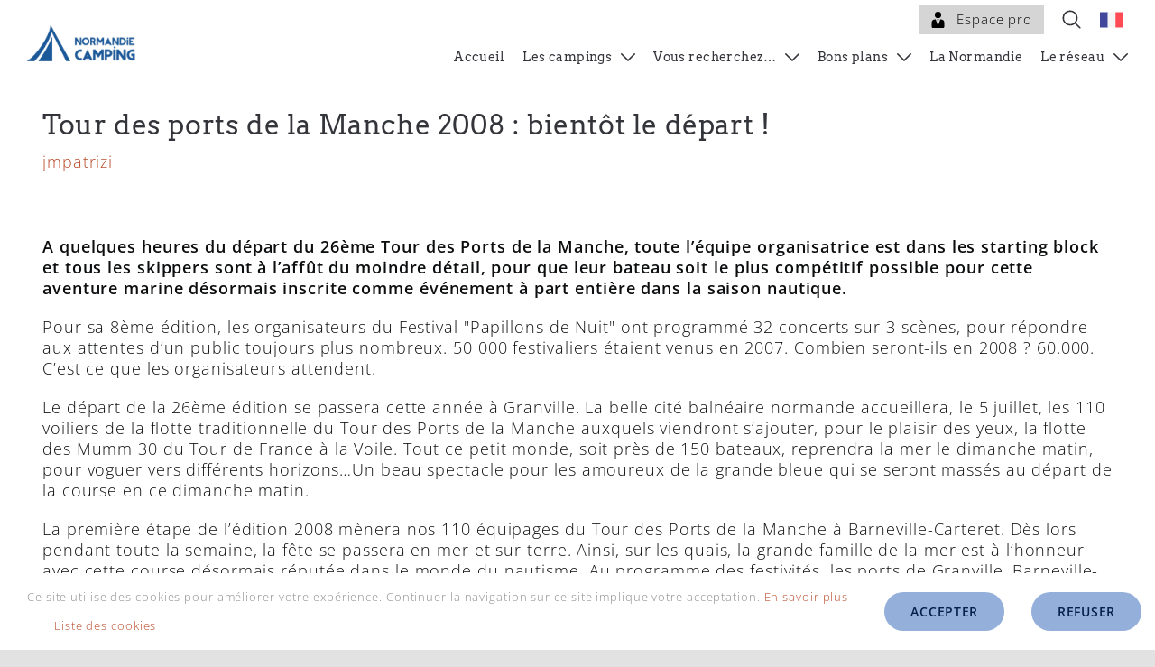

--- FILE ---
content_type: text/html; charset=UTF-8
request_url: https://www.normandie-camping.com/64-eme-anniversaire-du-debarquement/
body_size: 18377
content:
<!DOCTYPE html>
<html class="avada-html-layout-wide avada-html-header-position-top" lang="fr-FR" prefix="og: http://ogp.me/ns# fb: http://ogp.me/ns/fb#">
<head>
	<meta http-equiv="X-UA-Compatible" content="IE=edge" />
	<meta http-equiv="Content-Type" content="text/html; charset=utf-8"/>
	<meta name="viewport" content="width=device-width, initial-scale=1, maximum-scale=1" />
	<meta name='robots' content='index, follow, max-image-preview:large, max-snippet:-1, max-video-preview:-1' />
	<style>img:is([sizes="auto" i], [sizes^="auto," i]) { contain-intrinsic-size: 3000px 1500px }</style>
		<!-- Pixel Cat Facebook Pixel Code -->
	<script>
	!function(f,b,e,v,n,t,s){if(f.fbq)return;n=f.fbq=function(){n.callMethod?
	n.callMethod.apply(n,arguments):n.queue.push(arguments)};if(!f._fbq)f._fbq=n;
	n.push=n;n.loaded=!0;n.version='2.0';n.queue=[];t=b.createElement(e);t.async=!0;
	t.src=v;s=b.getElementsByTagName(e)[0];s.parentNode.insertBefore(t,s)}(window,
	document,'script','https://connect.facebook.net/en_US/fbevents.js' );
	fbq( 'init', '2797557296991613' );	</script>
	<!-- DO NOT MODIFY -->
	<!-- End Facebook Pixel Code -->
	
	<!-- This site is optimized with the Yoast SEO plugin v26.6 - https://yoast.com/wordpress/plugins/seo/ -->
	<title>Tour des ports de la Manche 2008 : bientôt le départ ! - Normandie Camping</title>
	<link rel="canonical" href="https://www.normandie-camping.com/64-eme-anniversaire-du-debarquement/" />
	<meta property="og:locale" content="fr_FR" />
	<meta property="og:type" content="article" />
	<meta property="og:title" content="Tour des ports de la Manche 2008 : bientôt le départ ! - Normandie Camping" />
	<meta property="og:description" content="&nbsp; A quelques heures du d&eacute;part du 26&egrave;me Tour des Ports de la Manche, toute l&rsquo;&eacute;quipe organisatrice est dans les starting block et tous les skippers sont &agrave; l&rsquo;aff&ucirc;t du moindre d&eacute;tail, pour que leur bateau soit le [...]" />
	<meta property="og:url" content="https://www.normandie-camping.com/64-eme-anniversaire-du-debarquement/" />
	<meta property="og:site_name" content="Normandie Camping" />
	<meta property="article:publisher" content="https://www.facebook.com/normandiecamping/" />
	<meta property="article:published_time" content="2008-06-04T12:57:45+00:00" />
	<meta property="article:modified_time" content="2012-10-05T11:06:28+00:00" />
	<meta property="og:image" content="https://www.normandie-camping.com/wp-content/uploads/2018/05/Etretat-paddle-2©CDT76-V.Rustuel-6-1920x1281.jpg" />
	<meta property="og:image:width" content="1920" />
	<meta property="og:image:height" content="1281" />
	<meta property="og:image:type" content="image/jpeg" />
	<meta name="author" content="jmpatrizi" />
	<meta name="twitter:card" content="summary_large_image" />
	<meta name="twitter:label1" content="Écrit par" />
	<meta name="twitter:data1" content="jmpatrizi" />
	<meta name="twitter:label2" content="Durée de lecture estimée" />
	<meta name="twitter:data2" content="2 minutes" />
	<script type="application/ld+json" class="yoast-schema-graph">{"@context":"https://schema.org","@graph":[{"@type":"Article","@id":"https://www.normandie-camping.com/64-eme-anniversaire-du-debarquement/#article","isPartOf":{"@id":"https://www.normandie-camping.com/64-eme-anniversaire-du-debarquement/"},"author":{"name":"jmpatrizi","@id":"https://www.normandie-camping.com/#/schema/person/5efc8b5639151be1aef3e3b4b56c3574"},"headline":"Tour des ports de la Manche 2008 : bientôt le départ !","datePublished":"2008-06-04T12:57:45+00:00","dateModified":"2012-10-05T11:06:28+00:00","mainEntityOfPage":{"@id":"https://www.normandie-camping.com/64-eme-anniversaire-du-debarquement/"},"wordCount":497,"publisher":{"@id":"https://www.normandie-camping.com/#organization"},"articleSection":["Toute l'actualité"],"inLanguage":"fr-FR"},{"@type":"WebPage","@id":"https://www.normandie-camping.com/64-eme-anniversaire-du-debarquement/","url":"https://www.normandie-camping.com/64-eme-anniversaire-du-debarquement/","name":"Tour des ports de la Manche 2008 : bientôt le départ ! - Normandie Camping","isPartOf":{"@id":"https://www.normandie-camping.com/#website"},"datePublished":"2008-06-04T12:57:45+00:00","dateModified":"2012-10-05T11:06:28+00:00","breadcrumb":{"@id":"https://www.normandie-camping.com/64-eme-anniversaire-du-debarquement/#breadcrumb"},"inLanguage":"fr-FR","potentialAction":[{"@type":"ReadAction","target":["https://www.normandie-camping.com/64-eme-anniversaire-du-debarquement/"]}]},{"@type":"BreadcrumbList","@id":"https://www.normandie-camping.com/64-eme-anniversaire-du-debarquement/#breadcrumb","itemListElement":[{"@type":"ListItem","position":1,"name":"Accueil","item":"https://www.normandie-camping.com/"},{"@type":"ListItem","position":2,"name":"Tour des ports de la Manche 2008 : bientôt le départ !"}]},{"@type":"WebSite","@id":"https://www.normandie-camping.com/#website","url":"https://www.normandie-camping.com/","name":"Normandie Camping","description":"Groupement de campings en Normandie","publisher":{"@id":"https://www.normandie-camping.com/#organization"},"potentialAction":[{"@type":"SearchAction","target":{"@type":"EntryPoint","urlTemplate":"https://www.normandie-camping.com/?s={search_term_string}"},"query-input":{"@type":"PropertyValueSpecification","valueRequired":true,"valueName":"search_term_string"}}],"inLanguage":"fr-FR"},{"@type":"Organization","@id":"https://www.normandie-camping.com/#organization","name":"Ouest Normandie Camping","url":"https://www.normandie-camping.com/","logo":{"@type":"ImageObject","inLanguage":"fr-FR","@id":"https://www.normandie-camping.com/#/schema/logo/image/","url":"https://www.normandie-camping.com/wp-content/uploads/2018/05/ONC-BLEU.png","contentUrl":"https://www.normandie-camping.com/wp-content/uploads/2018/05/ONC-BLEU.png","width":70,"height":86,"caption":"Ouest Normandie Camping"},"image":{"@id":"https://www.normandie-camping.com/#/schema/logo/image/"},"sameAs":["https://www.facebook.com/normandiecamping/"]},{"@type":"Person","@id":"https://www.normandie-camping.com/#/schema/person/5efc8b5639151be1aef3e3b4b56c3574","name":"jmpatrizi","image":{"@type":"ImageObject","inLanguage":"fr-FR","@id":"https://www.normandie-camping.com/#/schema/person/image/","url":"https://secure.gravatar.com/avatar/85606cabf8e5cfbab8d49f62422ea075?s=96&d=mm&r=g","contentUrl":"https://secure.gravatar.com/avatar/85606cabf8e5cfbab8d49f62422ea075?s=96&d=mm&r=g","caption":"jmpatrizi"},"sameAs":["https://normandie-camping.com"],"url":"https://www.normandie-camping.com/author/jean-michel-patrizi/"}]}</script>
	<!-- / Yoast SEO plugin. -->



<link rel="alternate" type="application/rss+xml" title="Normandie Camping &raquo; Flux" href="https://www.normandie-camping.com/feed/" />
<link rel="alternate" type="application/rss+xml" title="Normandie Camping &raquo; Flux des commentaires" href="https://www.normandie-camping.com/comments/feed/" />
		
		
		
									<meta name="description" content="&nbsp;
A quelques heures du d&eacute;part du 26&egrave;me Tour des Ports de la Manche, toute l&rsquo;&eacute;quipe organisatrice est dans les starting block et tous les skippers sont &agrave; l&rsquo;aff&ucirc;t du moindre d&eacute;tail, pour que leur bateau soit le plus comp&eacute;titif possible pour cette aventure marine d&eacute;sormais inscrite comme &eacute;v&eacute;nement &agrave; part enti&egrave;re dans la saison nautique."/>
				
		<meta property="og:locale" content="fr_FR"/>
		<meta property="og:type" content="article"/>
		<meta property="og:site_name" content="Normandie Camping"/>
		<meta property="og:title" content="Tour des ports de la Manche 2008 : bientôt le départ ! - Normandie Camping"/>
				<meta property="og:description" content="&nbsp;
A quelques heures du d&eacute;part du 26&egrave;me Tour des Ports de la Manche, toute l&rsquo;&eacute;quipe organisatrice est dans les starting block et tous les skippers sont &agrave; l&rsquo;aff&ucirc;t du moindre d&eacute;tail, pour que leur bateau soit le plus comp&eacute;titif possible pour cette aventure marine d&eacute;sormais inscrite comme &eacute;v&eacute;nement &agrave; part enti&egrave;re dans la saison nautique."/>
				<meta property="og:url" content="https://www.normandie-camping.com/64-eme-anniversaire-du-debarquement/"/>
										<meta property="article:published_time" content="2008-06-04T12:57:45+01:00"/>
							<meta property="article:modified_time" content="2012-10-05T11:06:28+01:00"/>
								<meta name="author" content="jmpatrizi"/>
								<meta property="og:image" content="https://www.normandie-camping.com/wp-content/uploads/2020/05/logo_onc.png"/>
		<meta property="og:image:width" content="301"/>
		<meta property="og:image:height" content="100"/>
		<meta property="og:image:type" content="image/png"/>
				<style id='wp-emoji-styles-inline-css' type='text/css'>

	img.wp-smiley, img.emoji {
		display: inline !important;
		border: none !important;
		box-shadow: none !important;
		height: 1em !important;
		width: 1em !important;
		margin: 0 0.07em !important;
		vertical-align: -0.1em !important;
		background: none !important;
		padding: 0 !important;
	}
</style>
<link rel='stylesheet' id='wp-block-library-css' href='https://www.normandie-camping.com/wp-includes/css/dist/block-library/style.min.css?ver=6.7.4' type='text/css' media='all' />
<style id='wp-block-library-theme-inline-css' type='text/css'>
.wp-block-audio :where(figcaption){color:#555;font-size:13px;text-align:center}.is-dark-theme .wp-block-audio :where(figcaption){color:#ffffffa6}.wp-block-audio{margin:0 0 1em}.wp-block-code{border:1px solid #ccc;border-radius:4px;font-family:Menlo,Consolas,monaco,monospace;padding:.8em 1em}.wp-block-embed :where(figcaption){color:#555;font-size:13px;text-align:center}.is-dark-theme .wp-block-embed :where(figcaption){color:#ffffffa6}.wp-block-embed{margin:0 0 1em}.blocks-gallery-caption{color:#555;font-size:13px;text-align:center}.is-dark-theme .blocks-gallery-caption{color:#ffffffa6}:root :where(.wp-block-image figcaption){color:#555;font-size:13px;text-align:center}.is-dark-theme :root :where(.wp-block-image figcaption){color:#ffffffa6}.wp-block-image{margin:0 0 1em}.wp-block-pullquote{border-bottom:4px solid;border-top:4px solid;color:currentColor;margin-bottom:1.75em}.wp-block-pullquote cite,.wp-block-pullquote footer,.wp-block-pullquote__citation{color:currentColor;font-size:.8125em;font-style:normal;text-transform:uppercase}.wp-block-quote{border-left:.25em solid;margin:0 0 1.75em;padding-left:1em}.wp-block-quote cite,.wp-block-quote footer{color:currentColor;font-size:.8125em;font-style:normal;position:relative}.wp-block-quote:where(.has-text-align-right){border-left:none;border-right:.25em solid;padding-left:0;padding-right:1em}.wp-block-quote:where(.has-text-align-center){border:none;padding-left:0}.wp-block-quote.is-large,.wp-block-quote.is-style-large,.wp-block-quote:where(.is-style-plain){border:none}.wp-block-search .wp-block-search__label{font-weight:700}.wp-block-search__button{border:1px solid #ccc;padding:.375em .625em}:where(.wp-block-group.has-background){padding:1.25em 2.375em}.wp-block-separator.has-css-opacity{opacity:.4}.wp-block-separator{border:none;border-bottom:2px solid;margin-left:auto;margin-right:auto}.wp-block-separator.has-alpha-channel-opacity{opacity:1}.wp-block-separator:not(.is-style-wide):not(.is-style-dots){width:100px}.wp-block-separator.has-background:not(.is-style-dots){border-bottom:none;height:1px}.wp-block-separator.has-background:not(.is-style-wide):not(.is-style-dots){height:2px}.wp-block-table{margin:0 0 1em}.wp-block-table td,.wp-block-table th{word-break:normal}.wp-block-table :where(figcaption){color:#555;font-size:13px;text-align:center}.is-dark-theme .wp-block-table :where(figcaption){color:#ffffffa6}.wp-block-video :where(figcaption){color:#555;font-size:13px;text-align:center}.is-dark-theme .wp-block-video :where(figcaption){color:#ffffffa6}.wp-block-video{margin:0 0 1em}:root :where(.wp-block-template-part.has-background){margin-bottom:0;margin-top:0;padding:1.25em 2.375em}
</style>
<style id='classic-theme-styles-inline-css' type='text/css'>
/*! This file is auto-generated */
.wp-block-button__link{color:#fff;background-color:#32373c;border-radius:9999px;box-shadow:none;text-decoration:none;padding:calc(.667em + 2px) calc(1.333em + 2px);font-size:1.125em}.wp-block-file__button{background:#32373c;color:#fff;text-decoration:none}
</style>
<style id='global-styles-inline-css' type='text/css'>
:root{--wp--preset--aspect-ratio--square: 1;--wp--preset--aspect-ratio--4-3: 4/3;--wp--preset--aspect-ratio--3-4: 3/4;--wp--preset--aspect-ratio--3-2: 3/2;--wp--preset--aspect-ratio--2-3: 2/3;--wp--preset--aspect-ratio--16-9: 16/9;--wp--preset--aspect-ratio--9-16: 9/16;--wp--preset--color--black: #000000;--wp--preset--color--cyan-bluish-gray: #abb8c3;--wp--preset--color--white: #ffffff;--wp--preset--color--pale-pink: #f78da7;--wp--preset--color--vivid-red: #cf2e2e;--wp--preset--color--luminous-vivid-orange: #ff6900;--wp--preset--color--luminous-vivid-amber: #fcb900;--wp--preset--color--light-green-cyan: #7bdcb5;--wp--preset--color--vivid-green-cyan: #00d084;--wp--preset--color--pale-cyan-blue: #8ed1fc;--wp--preset--color--vivid-cyan-blue: #0693e3;--wp--preset--color--vivid-purple: #9b51e0;--wp--preset--color--awb-color-1: rgba(255,255,255,1);--wp--preset--color--awb-color-2: rgba(249,249,251,1);--wp--preset--color--awb-color-3: rgba(242,243,245,1);--wp--preset--color--awb-color-4: rgba(226,226,226,1);--wp--preset--color--awb-color-5: rgba(74,78,87,1);--wp--preset--color--awb-color-6: rgba(52,53,59,1);--wp--preset--color--awb-color-7: rgba(33,41,52,1);--wp--preset--color--awb-color-8: rgba(13,14,15,1);--wp--preset--color--awb-color-custom-10: rgba(101,188,123,1);--wp--preset--color--awb-color-custom-11: rgba(0,0,0,1);--wp--preset--color--awb-color-custom-12: rgba(158,160,164,1);--wp--preset--color--awb-color-custom-13: rgba(38,48,62,1);--wp--preset--color--awb-color-custom-14: rgba(220,237,255,1);--wp--preset--color--awb-color-custom-15: rgba(184,72,39,1);--wp--preset--color--awb-color-custom-16: rgba(242,243,245,0.7);--wp--preset--color--awb-color-custom-17: rgba(5,32,74,1);--wp--preset--gradient--vivid-cyan-blue-to-vivid-purple: linear-gradient(135deg,rgba(6,147,227,1) 0%,rgb(155,81,224) 100%);--wp--preset--gradient--light-green-cyan-to-vivid-green-cyan: linear-gradient(135deg,rgb(122,220,180) 0%,rgb(0,208,130) 100%);--wp--preset--gradient--luminous-vivid-amber-to-luminous-vivid-orange: linear-gradient(135deg,rgba(252,185,0,1) 0%,rgba(255,105,0,1) 100%);--wp--preset--gradient--luminous-vivid-orange-to-vivid-red: linear-gradient(135deg,rgba(255,105,0,1) 0%,rgb(207,46,46) 100%);--wp--preset--gradient--very-light-gray-to-cyan-bluish-gray: linear-gradient(135deg,rgb(238,238,238) 0%,rgb(169,184,195) 100%);--wp--preset--gradient--cool-to-warm-spectrum: linear-gradient(135deg,rgb(74,234,220) 0%,rgb(151,120,209) 20%,rgb(207,42,186) 40%,rgb(238,44,130) 60%,rgb(251,105,98) 80%,rgb(254,248,76) 100%);--wp--preset--gradient--blush-light-purple: linear-gradient(135deg,rgb(255,206,236) 0%,rgb(152,150,240) 100%);--wp--preset--gradient--blush-bordeaux: linear-gradient(135deg,rgb(254,205,165) 0%,rgb(254,45,45) 50%,rgb(107,0,62) 100%);--wp--preset--gradient--luminous-dusk: linear-gradient(135deg,rgb(255,203,112) 0%,rgb(199,81,192) 50%,rgb(65,88,208) 100%);--wp--preset--gradient--pale-ocean: linear-gradient(135deg,rgb(255,245,203) 0%,rgb(182,227,212) 50%,rgb(51,167,181) 100%);--wp--preset--gradient--electric-grass: linear-gradient(135deg,rgb(202,248,128) 0%,rgb(113,206,126) 100%);--wp--preset--gradient--midnight: linear-gradient(135deg,rgb(2,3,129) 0%,rgb(40,116,252) 100%);--wp--preset--font-size--small: 13.5px;--wp--preset--font-size--medium: 20px;--wp--preset--font-size--large: 27px;--wp--preset--font-size--x-large: 42px;--wp--preset--font-size--normal: 18px;--wp--preset--font-size--xlarge: 36px;--wp--preset--font-size--huge: 54px;--wp--preset--spacing--20: 0.44rem;--wp--preset--spacing--30: 0.67rem;--wp--preset--spacing--40: 1rem;--wp--preset--spacing--50: 1.5rem;--wp--preset--spacing--60: 2.25rem;--wp--preset--spacing--70: 3.38rem;--wp--preset--spacing--80: 5.06rem;--wp--preset--shadow--natural: 6px 6px 9px rgba(0, 0, 0, 0.2);--wp--preset--shadow--deep: 12px 12px 50px rgba(0, 0, 0, 0.4);--wp--preset--shadow--sharp: 6px 6px 0px rgba(0, 0, 0, 0.2);--wp--preset--shadow--outlined: 6px 6px 0px -3px rgba(255, 255, 255, 1), 6px 6px rgba(0, 0, 0, 1);--wp--preset--shadow--crisp: 6px 6px 0px rgba(0, 0, 0, 1);}:where(.is-layout-flex){gap: 0.5em;}:where(.is-layout-grid){gap: 0.5em;}body .is-layout-flex{display: flex;}.is-layout-flex{flex-wrap: wrap;align-items: center;}.is-layout-flex > :is(*, div){margin: 0;}body .is-layout-grid{display: grid;}.is-layout-grid > :is(*, div){margin: 0;}:where(.wp-block-columns.is-layout-flex){gap: 2em;}:where(.wp-block-columns.is-layout-grid){gap: 2em;}:where(.wp-block-post-template.is-layout-flex){gap: 1.25em;}:where(.wp-block-post-template.is-layout-grid){gap: 1.25em;}.has-black-color{color: var(--wp--preset--color--black) !important;}.has-cyan-bluish-gray-color{color: var(--wp--preset--color--cyan-bluish-gray) !important;}.has-white-color{color: var(--wp--preset--color--white) !important;}.has-pale-pink-color{color: var(--wp--preset--color--pale-pink) !important;}.has-vivid-red-color{color: var(--wp--preset--color--vivid-red) !important;}.has-luminous-vivid-orange-color{color: var(--wp--preset--color--luminous-vivid-orange) !important;}.has-luminous-vivid-amber-color{color: var(--wp--preset--color--luminous-vivid-amber) !important;}.has-light-green-cyan-color{color: var(--wp--preset--color--light-green-cyan) !important;}.has-vivid-green-cyan-color{color: var(--wp--preset--color--vivid-green-cyan) !important;}.has-pale-cyan-blue-color{color: var(--wp--preset--color--pale-cyan-blue) !important;}.has-vivid-cyan-blue-color{color: var(--wp--preset--color--vivid-cyan-blue) !important;}.has-vivid-purple-color{color: var(--wp--preset--color--vivid-purple) !important;}.has-black-background-color{background-color: var(--wp--preset--color--black) !important;}.has-cyan-bluish-gray-background-color{background-color: var(--wp--preset--color--cyan-bluish-gray) !important;}.has-white-background-color{background-color: var(--wp--preset--color--white) !important;}.has-pale-pink-background-color{background-color: var(--wp--preset--color--pale-pink) !important;}.has-vivid-red-background-color{background-color: var(--wp--preset--color--vivid-red) !important;}.has-luminous-vivid-orange-background-color{background-color: var(--wp--preset--color--luminous-vivid-orange) !important;}.has-luminous-vivid-amber-background-color{background-color: var(--wp--preset--color--luminous-vivid-amber) !important;}.has-light-green-cyan-background-color{background-color: var(--wp--preset--color--light-green-cyan) !important;}.has-vivid-green-cyan-background-color{background-color: var(--wp--preset--color--vivid-green-cyan) !important;}.has-pale-cyan-blue-background-color{background-color: var(--wp--preset--color--pale-cyan-blue) !important;}.has-vivid-cyan-blue-background-color{background-color: var(--wp--preset--color--vivid-cyan-blue) !important;}.has-vivid-purple-background-color{background-color: var(--wp--preset--color--vivid-purple) !important;}.has-black-border-color{border-color: var(--wp--preset--color--black) !important;}.has-cyan-bluish-gray-border-color{border-color: var(--wp--preset--color--cyan-bluish-gray) !important;}.has-white-border-color{border-color: var(--wp--preset--color--white) !important;}.has-pale-pink-border-color{border-color: var(--wp--preset--color--pale-pink) !important;}.has-vivid-red-border-color{border-color: var(--wp--preset--color--vivid-red) !important;}.has-luminous-vivid-orange-border-color{border-color: var(--wp--preset--color--luminous-vivid-orange) !important;}.has-luminous-vivid-amber-border-color{border-color: var(--wp--preset--color--luminous-vivid-amber) !important;}.has-light-green-cyan-border-color{border-color: var(--wp--preset--color--light-green-cyan) !important;}.has-vivid-green-cyan-border-color{border-color: var(--wp--preset--color--vivid-green-cyan) !important;}.has-pale-cyan-blue-border-color{border-color: var(--wp--preset--color--pale-cyan-blue) !important;}.has-vivid-cyan-blue-border-color{border-color: var(--wp--preset--color--vivid-cyan-blue) !important;}.has-vivid-purple-border-color{border-color: var(--wp--preset--color--vivid-purple) !important;}.has-vivid-cyan-blue-to-vivid-purple-gradient-background{background: var(--wp--preset--gradient--vivid-cyan-blue-to-vivid-purple) !important;}.has-light-green-cyan-to-vivid-green-cyan-gradient-background{background: var(--wp--preset--gradient--light-green-cyan-to-vivid-green-cyan) !important;}.has-luminous-vivid-amber-to-luminous-vivid-orange-gradient-background{background: var(--wp--preset--gradient--luminous-vivid-amber-to-luminous-vivid-orange) !important;}.has-luminous-vivid-orange-to-vivid-red-gradient-background{background: var(--wp--preset--gradient--luminous-vivid-orange-to-vivid-red) !important;}.has-very-light-gray-to-cyan-bluish-gray-gradient-background{background: var(--wp--preset--gradient--very-light-gray-to-cyan-bluish-gray) !important;}.has-cool-to-warm-spectrum-gradient-background{background: var(--wp--preset--gradient--cool-to-warm-spectrum) !important;}.has-blush-light-purple-gradient-background{background: var(--wp--preset--gradient--blush-light-purple) !important;}.has-blush-bordeaux-gradient-background{background: var(--wp--preset--gradient--blush-bordeaux) !important;}.has-luminous-dusk-gradient-background{background: var(--wp--preset--gradient--luminous-dusk) !important;}.has-pale-ocean-gradient-background{background: var(--wp--preset--gradient--pale-ocean) !important;}.has-electric-grass-gradient-background{background: var(--wp--preset--gradient--electric-grass) !important;}.has-midnight-gradient-background{background: var(--wp--preset--gradient--midnight) !important;}.has-small-font-size{font-size: var(--wp--preset--font-size--small) !important;}.has-medium-font-size{font-size: var(--wp--preset--font-size--medium) !important;}.has-large-font-size{font-size: var(--wp--preset--font-size--large) !important;}.has-x-large-font-size{font-size: var(--wp--preset--font-size--x-large) !important;}
:where(.wp-block-post-template.is-layout-flex){gap: 1.25em;}:where(.wp-block-post-template.is-layout-grid){gap: 1.25em;}
:where(.wp-block-columns.is-layout-flex){gap: 2em;}:where(.wp-block-columns.is-layout-grid){gap: 2em;}
:root :where(.wp-block-pullquote){font-size: 1.5em;line-height: 1.6;}
</style>
<!--[if IE]>
<link rel='stylesheet' id='jquery-ui-css-css' href='https://www.normandie-camping.com/wp-content/themes/normandie-camping-child/assets/css/jquery-ui.css?ver=6.7.4' type='text/css' media='all' />
<![endif]-->
<link data-minify="1" rel='stylesheet' id='reservation-style-css' href='https://www.normandie-camping.com/wp-content/cache/min/1/wp-content/plugins/reservation/reservation.shortcode.css?ver=1716883746' type='text/css' media='all' />
<link rel='stylesheet' id='wpml-legacy-horizontal-list-0-css' href='https://www.normandie-camping.com/wp-content/plugins/sitepress-multilingual-cms/templates/language-switchers/legacy-list-horizontal/style.min.css?ver=1' type='text/css' media='all' />
<link rel='stylesheet' id='wpml-menu-item-0-css' href='https://www.normandie-camping.com/wp-content/plugins/sitepress-multilingual-cms/templates/language-switchers/menu-item/style.min.css?ver=1' type='text/css' media='all' />
<link data-minify="1" rel='stylesheet' id='child-css' href='https://www.normandie-camping.com/wp-content/cache/min/1/wp-content/themes/normandie-camping-child/style.css?ver=1716883746' type='text/css' media='all' />
<link data-minify="1" rel='stylesheet' id='page-css' href='https://www.normandie-camping.com/wp-content/cache/min/1/wp-content/themes/normandie-camping-child/assets/css/page.css?ver=1716883852' type='text/css' media='all' />
<link data-minify="1" rel='stylesheet' id='yarpp-thumbnails-css' href='https://www.normandie-camping.com/wp-content/cache/min/1/wp-content/plugins/yet-another-related-posts-plugin/style/styles_thumbnails.css?ver=1716883852' type='text/css' media='all' />
<style id='yarpp-thumbnails-inline-css' type='text/css'>
.yarpp-thumbnails-horizontal .yarpp-thumbnail {width: 130px;height: 170px;margin: 5px;margin-left: 0px;}.yarpp-thumbnail > img, .yarpp-thumbnail-default {width: 120px;height: 120px;margin: 5px;}.yarpp-thumbnails-horizontal .yarpp-thumbnail-title {margin: 7px;margin-top: 0px;width: 120px;}.yarpp-thumbnail-default > img {min-height: 120px;min-width: 120px;}
.yarpp-thumbnails-horizontal .yarpp-thumbnail {width: 130px;height: 170px;margin: 5px;margin-left: 0px;}.yarpp-thumbnail > img, .yarpp-thumbnail-default {width: 120px;height: 120px;margin: 5px;}.yarpp-thumbnails-horizontal .yarpp-thumbnail-title {margin: 7px;margin-top: 0px;width: 120px;}.yarpp-thumbnail-default > img {min-height: 120px;min-width: 120px;}
</style>
<link data-minify="1" rel='stylesheet' id='wp-document-revisions-front-css' href='https://www.normandie-camping.com/wp-content/cache/min/1/wp-content/plugins/wp-document-revisions/css/style-front.css?ver=1716883746' type='text/css' media='all' />
<link data-minify="1" rel='stylesheet' id='fusion-dynamic-css-css' href='https://www.normandie-camping.com/wp-content/cache/min/1/wp-content/uploads/fusion-styles/be22fffbd0491a3e82f2f82d0afa897b.min.css?ver=1766758869' type='text/css' media='all' />
<link data-minify="1" rel='stylesheet' id='yarppRelatedCss-css' href='https://www.normandie-camping.com/wp-content/cache/min/1/wp-content/plugins/yet-another-related-posts-plugin/style/related.css?ver=1716883853' type='text/css' media='all' />
<script type="text/javascript" src="https://www.normandie-camping.com/wp-includes/js/jquery/jquery.min.js?ver=3.7.1" id="jquery-core-js"></script>






<link rel="https://api.w.org/" href="https://www.normandie-camping.com/wp-json/" /><link rel="alternate" title="JSON" type="application/json" href="https://www.normandie-camping.com/wp-json/wp/v2/posts/22" /><link rel="EditURI" type="application/rsd+xml" title="RSD" href="https://www.normandie-camping.com/xmlrpc.php?rsd" />
<meta name="generator" content="WordPress 6.7.4" />
<link rel='shortlink' href='https://www.normandie-camping.com/?p=22' />
<link rel="alternate" title="oEmbed (JSON)" type="application/json+oembed" href="https://www.normandie-camping.com/wp-json/oembed/1.0/embed?url=https%3A%2F%2Fwww.normandie-camping.com%2F64-eme-anniversaire-du-debarquement%2F" />
<link rel="alternate" title="oEmbed (XML)" type="text/xml+oembed" href="https://www.normandie-camping.com/wp-json/oembed/1.0/embed?url=https%3A%2F%2Fwww.normandie-camping.com%2F64-eme-anniversaire-du-debarquement%2F&#038;format=xml" />
<meta name="generator" content="WPML ver:4.8.6 stt:1,4;" />
<style type="text/css" id="css-fb-visibility">@media screen and (max-width: 640px){.fusion-no-small-visibility{display:none !important;}body .sm-text-align-center{text-align:center !important;}body .sm-text-align-left{text-align:left !important;}body .sm-text-align-right{text-align:right !important;}body .sm-flex-align-center{justify-content:center !important;}body .sm-flex-align-flex-start{justify-content:flex-start !important;}body .sm-flex-align-flex-end{justify-content:flex-end !important;}body .sm-mx-auto{margin-left:auto !important;margin-right:auto !important;}body .sm-ml-auto{margin-left:auto !important;}body .sm-mr-auto{margin-right:auto !important;}body .fusion-absolute-position-small{position:absolute;top:auto;width:100%;}.awb-sticky.awb-sticky-small{ position: sticky; top: var(--awb-sticky-offset,0); }}@media screen and (min-width: 641px) and (max-width: 1024px){.fusion-no-medium-visibility{display:none !important;}body .md-text-align-center{text-align:center !important;}body .md-text-align-left{text-align:left !important;}body .md-text-align-right{text-align:right !important;}body .md-flex-align-center{justify-content:center !important;}body .md-flex-align-flex-start{justify-content:flex-start !important;}body .md-flex-align-flex-end{justify-content:flex-end !important;}body .md-mx-auto{margin-left:auto !important;margin-right:auto !important;}body .md-ml-auto{margin-left:auto !important;}body .md-mr-auto{margin-right:auto !important;}body .fusion-absolute-position-medium{position:absolute;top:auto;width:100%;}.awb-sticky.awb-sticky-medium{ position: sticky; top: var(--awb-sticky-offset,0); }}@media screen and (min-width: 1025px){.fusion-no-large-visibility{display:none !important;}body .lg-text-align-center{text-align:center !important;}body .lg-text-align-left{text-align:left !important;}body .lg-text-align-right{text-align:right !important;}body .lg-flex-align-center{justify-content:center !important;}body .lg-flex-align-flex-start{justify-content:flex-start !important;}body .lg-flex-align-flex-end{justify-content:flex-end !important;}body .lg-mx-auto{margin-left:auto !important;margin-right:auto !important;}body .lg-ml-auto{margin-left:auto !important;}body .lg-mr-auto{margin-right:auto !important;}body .fusion-absolute-position-large{position:absolute;top:auto;width:100%;}.awb-sticky.awb-sticky-large{ position: sticky; top: var(--awb-sticky-offset,0); }}</style><link rel="icon" href="https://www.normandie-camping.com/wp-content/uploads/2017/05/ONC-ORANGE-sans_cadre-.png" sizes="32x32" />
<link rel="icon" href="https://www.normandie-camping.com/wp-content/uploads/2017/05/ONC-ORANGE-sans_cadre-.png" sizes="192x192" />
<link rel="apple-touch-icon" href="https://www.normandie-camping.com/wp-content/uploads/2017/05/ONC-ORANGE-sans_cadre-.png" />
<meta name="msapplication-TileImage" content="https://www.normandie-camping.com/wp-content/uploads/2017/05/ONC-ORANGE-sans_cadre-.png" />
		
		<script>
window.dataLayer = window.dataLayer || [];
function gtag(){dataLayer.push(arguments);}
gtag('js', new Date());
gtag('consent', 'default', {
  'ad_storage': 'denied',
  'analytics_storage': 'denied'
});
gtag('config', 'GTM-5KNK28W');
// gtag('config', 'UA-3778184-24', {'send_page_view': false});

</script>
	<script async src="https://www.googletagmanager.com/gtag/js?id=GTM-5KNK28W"></script><meta name="generator" content="WP Rocket 3.20.2" data-wpr-features="wpr_defer_js wpr_minify_concatenate_js wpr_minify_css wpr_preload_links wpr_desktop" /></head>

<body class="post-template-default single single-post postid-22 single-format-standard fusion-image-hovers fusion-pagination-sizing fusion-button_type-flat fusion-button_span-no fusion-button_gradient-linear avada-image-rollover-circle-yes avada-image-rollover-no fusion-body ltr fusion-sticky-header no-tablet-sticky-header no-mobile-sticky-header no-mobile-slidingbar avada-has-rev-slider-styles fusion-disable-outline fusion-sub-menu-slide mobile-logo-pos-left layout-wide-mode avada-has-boxed-modal-shadow- layout-scroll-offset-full avada-has-zero-margin-offset-top fusion-top-header menu-text-align-center mobile-menu-design-flyout fusion-show-pagination-text fusion-header-layout-v2 avada-responsive avada-footer-fx-none avada-menu-highlight-style-textcolor fusion-search-form-clean fusion-main-menu-search-overlay fusion-avatar-circle avada-dropdown-styles avada-blog-layout-medium alternate avada-blog-archive-layout-medium avada-header-shadow-no avada-menu-icon-position-left avada-has-header-100-width avada-has-mobile-menu-search avada-has-page-title-mobile-height-auto avada-has-titlebar-hide avada-header-border-color-full-transparent avada-has-pagination-width_height avada-flyout-menu-direction-right avada-ec-views-v1" data-awb-post-id="22">
		<a class="skip-link screen-reader-text" href="#content">Passer au contenu</a>

	<div data-rocket-location-hash="1bedd667ccdb0f2ae6123868cb70086e" id="boxed-wrapper">
		
		<div data-rocket-location-hash="c748e83a99a8efa38397a49b963eb39a" id="wrapper" class="fusion-wrapper">
			<div data-rocket-location-hash="30e21cd0d1ab48664f94f36d4ec80340" id="home" style="position:relative;top:-1px;"></div>
							
					
			<header data-rocket-location-hash="6a3c4ea792bfdd798d2d351fb8fd07c9" class="fusion-header-wrapper">
				<div class="fusion-header-v2 fusion-logo-alignment fusion-logo-left fusion-sticky-menu- fusion-sticky-logo- fusion-mobile-logo-1  fusion-mobile-menu-design-flyout fusion-header-has-flyout-menu">
					
<div class="fusion-secondary-header">
	<div class="fusion-row">
							<div class="fusion-alignright">
				<nav class="fusion-secondary-menu" role="navigation" aria-label="Menu secondaire"><ul id="menu-menu-secondaire" class="menu"><li  id="menu-item-16549"  class="menu__search menu-item menu-item-type-custom menu-item-object-custom menu-item-16549"  data-classes="menu__search" data-item-id="16549"><a  href="#" class="fusion-textcolor-highlight"><span class="menu-text">Recherche</span></a></li><li  id="menu-item-17491"  class="menu__pro menu-item menu-item-type-post_type menu-item-object-page menu-item-17491"  data-classes="menu__pro" data-item-id="17491"><a  href="https://www.normandie-camping.com/adherer-label-camping-normandie/" class="fusion-textcolor-highlight"><span class="menu-text">Espace pro</span></a></li><li  id="menu-item-wpml-ls-480-fr"  class="menu-item wpml-ls-slot-480 wpml-ls-item wpml-ls-item-fr wpml-ls-current-language wpml-ls-menu-item wpml-ls-first-item wpml-ls-last-item menu-item-type-wpml_ls_menu_item menu-item-object-wpml_ls_menu_item menu-item-wpml-ls-480-fr"  data-classes="menu-item" data-item-id="wpml-ls-480-fr"><a  href="https://www.normandie-camping.com/64-eme-anniversaire-du-debarquement/" class="fusion-textcolor-highlight wpml-ls-link" role="menuitem"><span class="menu-text"><img
            class="wpml-ls-flag"
            src="https://www.normandie-camping.com/wp-content/uploads/flags/france.svg"
            alt="Français"
            
            
    /></span></a></li></ul></nav><nav class="fusion-mobile-nav-holder fusion-mobile-menu-text-align-left" aria-label="Menu secondaire smartphones/tablettes"></nav>			</div>
			</div>
</div>
<div class="fusion-header-sticky-height"></div>
<div class="fusion-header">
	<div class="fusion-row">
					<div class="fusion-header-has-flyout-menu-content">
					<div class="fusion-logo" data-margin-top="20px" data-margin-bottom="20px" data-margin-left="0px" data-margin-right="0px">
			<a class="fusion-logo-link"  href="https://www.normandie-camping.com/" >

						<!-- standard logo -->
			<img src="https://www.normandie-camping.com/wp-content/uploads/2020/05/logo_onc.png" srcset="https://www.normandie-camping.com/wp-content/uploads/2020/05/logo_onc.png 1x" width="301" height="100" alt="Normandie Camping Logo" data-retina_logo_url="" class="fusion-standard-logo" />

											<!-- mobile logo -->
				<img src="https://www.normandie-camping.com/wp-content/uploads/2020/05/logo_onc.png" srcset="https://www.normandie-camping.com/wp-content/uploads/2020/05/logo_onc.png 1x" width="301" height="100" alt="Normandie Camping Logo" data-retina_logo_url="" class="fusion-mobile-logo" />
			
					</a>
		</div>		<nav class="fusion-main-menu" aria-label="Menu principal"><div class="fusion-overlay-search">		<form role="search" class="searchform fusion-search-form  fusion-search-form-clean" method="get" action="https://www.normandie-camping.com/">
			<div class="fusion-search-form-content">

				
				<div class="fusion-search-field search-field">
					<label><span class="screen-reader-text">Rechercher:</span>
													<input type="search" value="" name="s" class="s" placeholder="Rechercher..." required aria-required="true" aria-label="Rechercher..."/>
											</label>
				</div>
				<div class="fusion-search-button search-button">
					<input type="submit" class="fusion-search-submit searchsubmit" aria-label="Recherche" value="&#xf002;" />
									</div>

				
			</div>


			
		</form>
		<div class="fusion-search-spacer"></div><a href="#" role="button" aria-label="Fermer la recherche" class="fusion-close-search"></a></div><ul id="menu-menu" class="fusion-menu"><li  id="menu-item-8586"  class="menu-item menu-item-type-post_type menu-item-object-page menu-item-home menu-item-8586"  data-item-id="8586"><a  href="https://www.normandie-camping.com/" class="fusion-textcolor-highlight"><span class="menu-text">Accueil</span></a></li><li  id="menu-item-17407"  class="menu-item menu-item-type-custom menu-item-object-custom menu-item-has-children menu-item-17407 fusion-dropdown-menu"  data-item-id="17407"><a  href="https://www.normandie-camping.com/liste-des-campings/" class="fusion-textcolor-highlight"><span class="menu-text">Les campings</span></a><ul class="sub-menu"><li  id="menu-item-17408"  class="menu-item menu-item-type-post_type menu-item-object-page menu-item-17408 fusion-dropdown-submenu" ><a  href="https://www.normandie-camping.com/liste-des-campings/" class="fusion-textcolor-highlight"><span>Choisir son camping</span></a></li><li  id="menu-item-19898"  class="menu-item menu-item-type-post_type menu-item-object-page menu-item-19898 fusion-dropdown-submenu" ><a  href="https://www.normandie-camping.com/vous-recherchez/accueil-camping-normand/engagements-ecoresponsables-camping-normandie/" class="fusion-textcolor-highlight"><span>Eco-engagé</span></a></li><li  id="menu-item-20566"  class="menu-item menu-item-type-post_type menu-item-object-page menu-item-20566 fusion-dropdown-submenu" ><a  href="https://www.normandie-camping.com/liste-des-campings/campings-de-normandie/" class="fusion-textcolor-highlight"><span>Tous les campings</span></a></li><li  id="menu-item-17410"  class="menu-item menu-item-type-post_type menu-item-object-page menu-item-17410 fusion-dropdown-submenu" ><a  href="https://www.normandie-camping.com/la-normandie/galerie-photos-normandie/" class="fusion-textcolor-highlight"><span>Galerie photos</span></a></li><li  id="menu-item-17409"  class="menu-item menu-item-type-post_type menu-item-object-page menu-item-17409 fusion-dropdown-submenu" ><a  href="https://www.normandie-camping.com/reserver-camping-normandie/" class="fusion-textcolor-highlight"><span>Contacter un camping</span></a></li></ul></li><li  id="menu-item-17411"  class="menu-item menu-item-type-post_type menu-item-object-page menu-item-has-children menu-item-17411 fusion-dropdown-menu"  data-item-id="17411"><a  href="https://www.normandie-camping.com/vous-recherchez/" class="fusion-textcolor-highlight"><span class="menu-text">Vous recherchez…</span></a><ul class="sub-menu"><li  id="menu-item-17421"  class="menu-item menu-item-type-post_type menu-item-object-page menu-item-has-children menu-item-17421 fusion-dropdown-submenu" ><a  href="https://www.normandie-camping.com/vous-recherchez/campings-etoiles-normands/" class="fusion-textcolor-highlight"><span>&#8230; un camping étoilé</span></a><ul class="sub-menu"><li  id="menu-item-17422"  class="menu-item menu-item-type-post_type menu-item-object-page menu-item-17422" ><a  href="https://www.normandie-camping.com/vous-recherchez/campings-etoiles-normands/les-campings-3-etoiles/" class="fusion-textcolor-highlight"><span>Les campings 3 étoiles</span></a></li><li  id="menu-item-17423"  class="menu-item menu-item-type-post_type menu-item-object-page menu-item-17423" ><a  href="https://www.normandie-camping.com/vous-recherchez/campings-etoiles-normands/les-campings-4-etoiles/" class="fusion-textcolor-highlight"><span>Les campings 4 étoiles</span></a></li><li  id="menu-item-17424"  class="menu-item menu-item-type-post_type menu-item-object-page menu-item-17424" ><a  href="https://www.normandie-camping.com/vous-recherchez/campings-etoiles-normands/les-campings-5-etoiles/" class="fusion-textcolor-highlight"><span>Les campings 5 étoiles</span></a></li></ul></li><li  id="menu-item-17412"  class="menu-item menu-item-type-post_type menu-item-object-page menu-item-has-children menu-item-17412 fusion-dropdown-submenu" ><a  href="https://www.normandie-camping.com/vous-recherchez/campings-par-departement/" class="fusion-textcolor-highlight"><span>&#8230; par département</span></a><ul class="sub-menu"><li  id="menu-item-17415"  class="menu-item menu-item-type-post_type menu-item-object-page menu-item-17415" ><a  href="https://www.normandie-camping.com/vous-recherchez/campings-par-departement/les-campings-de-la-manche/" class="fusion-textcolor-highlight"><span>Les Campings de la Manche (50)</span></a></li><li  id="menu-item-17416"  class="menu-item menu-item-type-post_type menu-item-object-page menu-item-17416" ><a  href="https://www.normandie-camping.com/vous-recherchez/campings-par-departement/les-campings-du-calvados/" class="fusion-textcolor-highlight"><span>Les Campings du Calvados (14)</span></a></li><li  id="menu-item-17414"  class="menu-item menu-item-type-post_type menu-item-object-page menu-item-17414" ><a  href="https://www.normandie-camping.com/vous-recherchez/campings-par-departement/les-campings-de-leure-27/" class="fusion-textcolor-highlight"><span>Les Campings de l’Eure (27) et de l’Orne (61)</span></a></li><li  id="menu-item-17413"  class="menu-item menu-item-type-post_type menu-item-object-page menu-item-17413" ><a  href="https://www.normandie-camping.com/vous-recherchez/campings-par-departement/les-camping-de-la-seine-maritime-76/" class="fusion-textcolor-highlight"><span>Les Camping de la Seine-Maritime (76)</span></a></li></ul></li><li  id="menu-item-17429"  class="menu-item menu-item-type-post_type menu-item-object-page menu-item-has-children menu-item-17429 fusion-dropdown-submenu" ><a  href="https://www.normandie-camping.com/vous-recherchez/location-vacances-normandie/" class="fusion-textcolor-highlight"><span>&#8230; un hébergement</span></a><ul class="sub-menu"><li  id="menu-item-17431"  class="menu-item menu-item-type-post_type menu-item-object-page menu-item-17431" ><a  href="https://www.normandie-camping.com/vous-recherchez/location-vacances-normandie/location-emplacements-normandie/" class="fusion-textcolor-highlight"><span>Les emplacements</span></a></li><li  id="menu-item-17430"  class="menu-item menu-item-type-post_type menu-item-object-page menu-item-17430" ><a  href="https://www.normandie-camping.com/vous-recherchez/location-vacances-normandie/location-chalet-normandie/" class="fusion-textcolor-highlight"><span>Les chalets</span></a></li><li  id="menu-item-17435"  class="menu-item menu-item-type-post_type menu-item-object-page menu-item-17435" ><a  href="https://www.normandie-camping.com/vous-recherchez/location-vacances-normandie/location-mobilhome-normandie/" class="fusion-textcolor-highlight"><span>Les mobil homes</span></a></li><li  id="menu-item-17432"  class="menu-item menu-item-type-post_type menu-item-object-page menu-item-17432" ><a  href="https://www.normandie-camping.com/vous-recherchez/location-vacances-normandie/location-gite-appartement-normandie/" class="fusion-textcolor-highlight"><span>Les gîtes &#038; appartements</span></a></li><li  id="menu-item-17434"  class="menu-item menu-item-type-post_type menu-item-object-page menu-item-17434" ><a  href="https://www.normandie-camping.com/vous-recherchez/location-vacances-normandie/location-tente-normandie/" class="fusion-textcolor-highlight"><span>Les tentes aménagées</span></a></li><li  id="menu-item-17433"  class="menu-item menu-item-type-post_type menu-item-object-page menu-item-17433" ><a  href="https://www.normandie-camping.com/vous-recherchez/location-vacances-normandie/location-hebergement-insolite-normandie/" class="fusion-textcolor-highlight"><span>Les hébergements insolites</span></a></li></ul></li><li  id="menu-item-17425"  class="menu-item menu-item-type-post_type menu-item-object-page menu-item-has-children menu-item-17425 fusion-dropdown-submenu" ><a  href="https://www.normandie-camping.com/vous-recherchez/camping-equipe-normandie/" class="fusion-textcolor-highlight"><span>&#8230; un équipement</span></a><ul class="sub-menu"><li  id="menu-item-17427"  class="menu-item menu-item-type-post_type menu-item-object-page menu-item-17427" ><a  href="https://www.normandie-camping.com/vous-recherchez/camping-equipe-normandie/campings-avec-piscine/" class="fusion-textcolor-highlight"><span>Campings avec piscine</span></a></li><li  id="menu-item-17428"  class="menu-item menu-item-type-post_type menu-item-object-page menu-item-17428" ><a  href="https://www.normandie-camping.com/vous-recherchez/camping-equipe-normandie/campings-avec-piscine-couverte/" class="fusion-textcolor-highlight"><span>Campings avec piscine couverte</span></a></li><li  id="menu-item-17426"  class="menu-item menu-item-type-post_type menu-item-object-page menu-item-17426" ><a  href="https://www.normandie-camping.com/vous-recherchez/camping-equipe-normandie/campings-avec-etang-de-peche/" class="fusion-textcolor-highlight"><span>Campings avec Etang de pêche</span></a></li></ul></li><li  id="menu-item-17417"  class="menu-item menu-item-type-post_type menu-item-object-page menu-item-has-children menu-item-17417 fusion-dropdown-submenu" ><a  href="https://www.normandie-camping.com/vous-recherchez/accueil-camping-normand/" class="fusion-textcolor-highlight"><span>&#8230; un accueil &#8230;</span></a><ul class="sub-menu"><li  id="menu-item-20062"  class="menu-item menu-item-type-post_type menu-item-object-page menu-item-20062" ><a  href="https://www.normandie-camping.com/vous-recherchez/accueil-camping-normand/accueil-aire-camping-car-normandie/" class="fusion-textcolor-highlight"><span>&#8230; camping-car</span></a></li><li  id="menu-item-19900"  class="menu-item menu-item-type-post_type menu-item-object-page menu-item-19900" ><a  href="https://www.normandie-camping.com/vous-recherchez/accueil-camping-normand/engagements-ecoresponsables-camping-normandie/" class="fusion-textcolor-highlight"><span>&#8230; écoresponsable</span></a></li><li  id="menu-item-20288"  class="menu-item menu-item-type-post_type menu-item-object-page menu-item-20288" ><a  href="https://www.normandie-camping.com/vous-recherchez/accueil-camping-normand/camping-de-charme/" class="fusion-textcolor-highlight"><span>&#8230; camping de charme</span></a></li><li  id="menu-item-20289"  class="menu-item menu-item-type-post_type menu-item-object-page menu-item-20289" ><a  href="https://www.normandie-camping.com/vous-recherchez/accueil-camping-normand/les-campings-de-qualite/" class="fusion-textcolor-highlight"><span>&#8230; qualité labellisée</span></a></li><li  id="menu-item-20287"  class="menu-item menu-item-type-post_type menu-item-object-page menu-item-20287" ><a  href="https://www.normandie-camping.com/vous-recherchez/accueil-camping-normand/hebergement-pmr/" class="fusion-textcolor-highlight"><span>&#8230; location PMR</span></a></li></ul></li><li  id="menu-item-20283"  class="menu-item menu-item-type-post_type menu-item-object-page menu-item-has-children menu-item-20283 fusion-dropdown-submenu" ><a  href="https://www.normandie-camping.com/vous-recherchez/vacances-camping-passion/" class="fusion-textcolor-highlight"><span>&#8230; vos passions &#8230;</span></a><ul class="sub-menu"><li  id="menu-item-17420"  class="menu-item menu-item-type-post_type menu-item-object-page menu-item-17420" ><a  href="https://www.normandie-camping.com/vous-recherchez/vacances-camping-passion/campings-bord-de-mer/" class="fusion-textcolor-highlight"><span>&#8230; en bord de mer</span></a></li><li  id="menu-item-17419"  class="menu-item menu-item-type-post_type menu-item-object-page menu-item-17419" ><a  href="https://www.normandie-camping.com/vous-recherchez/vacances-camping-passion/accueil-randonneurs/" class="fusion-textcolor-highlight"><span>&#8230; randonnée</span></a></li><li  id="menu-item-17418"  class="menu-item menu-item-type-post_type menu-item-object-page menu-item-17418" ><a  href="https://www.normandie-camping.com/vous-recherchez/vacances-camping-passion/accueil-cyclotouristes/" class="fusion-textcolor-highlight"><span>&#8230; cyclotourisme</span></a></li><li  id="menu-item-20284"  class="menu-item menu-item-type-post_type menu-item-object-page menu-item-20284" ><a  href="https://www.normandie-camping.com/vous-recherchez/vacances-camping-passion/camping-plages-debarquement/" class="fusion-textcolor-highlight"><span>&#8230; plages du d-day</span></a></li><li  id="menu-item-20285"  class="menu-item menu-item-type-post_type menu-item-object-page menu-item-20285" ><a  href="https://www.normandie-camping.com/vous-recherchez/vacances-camping-passion/sejour-golf-en-normandie/" class="fusion-textcolor-highlight"><span>&#8230; golf</span></a></li><li  id="menu-item-20286"  class="menu-item menu-item-type-post_type menu-item-object-page menu-item-20286" ><a  href="https://www.normandie-camping.com/vous-recherchez/vacances-camping-passion/sejour-equitation-en-normandie/" class="fusion-textcolor-highlight"><span>&#8230; équitation</span></a></li></ul></li></ul></li><li  id="menu-item-17438"  class="menu-item menu-item-type-custom menu-item-object-custom menu-item-has-children menu-item-17438 fusion-dropdown-menu"  data-item-id="17438"><a  href="https://www.normandie-camping.com/les-promotions-du-mois/" class="fusion-textcolor-highlight"><span class="menu-text">Bons plans</span></a><ul class="sub-menu"><li  id="menu-item-17442"  class="menu-item menu-item-type-post_type menu-item-object-page menu-item-17442 fusion-dropdown-submenu" ><a  href="https://www.normandie-camping.com/offres-speciales-onc/les-promotions-du-mois/" class="fusion-textcolor-highlight"><span>Les promotions du mois</span></a></li><li  id="menu-item-20176"  class="menu-item menu-item-type-post_type menu-item-object-page menu-item-has-children menu-item-20176 fusion-dropdown-submenu" ><a  href="https://www.normandie-camping.com/offres-speciales-onc/" class="fusion-textcolor-highlight"><span>Les offres spéciales</span></a><ul class="sub-menu"><li  id="menu-item-20177"  class="menu-item menu-item-type-post_type menu-item-object-page menu-item-has-children menu-item-20177" ><a  href="https://www.normandie-camping.com/offres-speciales-onc/offres-une-semaine-deux-campings/" class="fusion-textcolor-highlight"><span>Les offres Duo</span></a><ul class="sub-menu"><li  id="menu-item-20178"  class="menu-item menu-item-type-post_type menu-item-object-page menu-item-20178" ><a  href="https://www.normandie-camping.com/?page_id=20163" class="fusion-textcolor-highlight"><span>Vacances 5*</span></a></li><li  id="menu-item-20179"  class="menu-item menu-item-type-post_type menu-item-object-page menu-item-20179" ><a  href="https://www.normandie-camping.com/offres-speciales-onc/offres-une-semaine-deux-campings/nature-peche-rando/" class="fusion-textcolor-highlight"><span>Nature Pêche &#038; Rando</span></a></li></ul></li></ul></li><li  id="menu-item-16385"  class="menu-item menu-item-type-custom menu-item-object-custom menu-item-16385 fusion-dropdown-submenu" ><a  target="_blank" rel="noopener noreferrer" href="https://bookingpremium.secureholiday.net/group/fr/76/search" class="fusion-textcolor-highlight"><span>Je réserve !</span></a></li></ul></li><li  id="menu-item-17440"  class="menu-item menu-item-type-post_type menu-item-object-page menu-item-17440"  data-item-id="17440"><a  href="https://www.normandie-camping.com/la-normandie/" class="fusion-textcolor-highlight"><span class="menu-text">La Normandie</span></a></li><li  id="menu-item-17436"  class="menu-item menu-item-type-custom menu-item-object-custom menu-item-has-children menu-item-17436 fusion-dropdown-menu"  data-item-id="17436"><a  href="https://www.normandie-camping.com/label-camping-normandie/" class="fusion-textcolor-highlight"><span class="menu-text">Le réseau</span></a><ul class="sub-menu"><li  id="menu-item-17437"  class="menu-item menu-item-type-post_type menu-item-object-page menu-item-17437 fusion-dropdown-submenu" ><a  href="https://www.normandie-camping.com/label-camping-normandie/" class="fusion-textcolor-highlight"><span>Nos valeurs</span></a></li><li  id="menu-item-17439"  class="menu-item menu-item-type-post_type menu-item-object-page current_page_parent menu-item-17439 fusion-dropdown-submenu" ><a  href="https://www.normandie-camping.com/actualites/" class="fusion-textcolor-highlight"><span>Actualités</span></a></li><li  id="menu-item-17611"  class="menu-item menu-item-type-post_type menu-item-object-page menu-item-17611 fusion-dropdown-submenu" ><a  href="https://www.normandie-camping.com/adherer-label-camping-normandie/" class="fusion-textcolor-highlight"><span>Nous rejoindre</span></a></li></ul></li></ul></nav><div class="fusion-flyout-menu-icons fusion-flyout-mobile-menu-icons">
	
	
			<div class="fusion-flyout-search-toggle">
			<div class="fusion-toggle-icon">
				<div class="fusion-toggle-icon-line"></div>
				<div class="fusion-toggle-icon-line"></div>
				<div class="fusion-toggle-icon-line"></div>
			</div>
			<a class="fusion-icon fusion-icon-search" aria-hidden="true" aria-label="Activer/désactiver la recherche" href="#"></a>
		</div>
	
				<a class="fusion-flyout-menu-toggle" aria-hidden="true" aria-label="Afficher/masquer le menu" href="#">
			<div class="fusion-toggle-icon-line"></div>
			<div class="fusion-toggle-icon-line"></div>
			<div class="fusion-toggle-icon-line"></div>
		</a>
	</div>

	<div class="fusion-flyout-search">
				<form role="search" class="searchform fusion-search-form  fusion-search-form-clean" method="get" action="https://www.normandie-camping.com/">
			<div class="fusion-search-form-content">

				
				<div class="fusion-search-field search-field">
					<label><span class="screen-reader-text">Rechercher:</span>
													<input type="search" value="" name="s" class="s" placeholder="Rechercher..." required aria-required="true" aria-label="Rechercher..."/>
											</label>
				</div>
				<div class="fusion-search-button search-button">
					<input type="submit" class="fusion-search-submit searchsubmit" aria-label="Recherche" value="&#xf002;" />
									</div>

				
			</div>


			
		</form>
			</div>

<div class="fusion-flyout-menu-bg"></div>

<nav class="fusion-mobile-nav-holder fusion-flyout-menu fusion-flyout-mobile-menu" aria-label="Menu principal mobile">
	<div class="flags"><img src="https://www.normandie-camping.com/wp-content/uploads/flags/france.svg" height="12" alt="fr" width="18" /><a class="wpml-ls-item" href="https://www.normandie-camping.com/en/"><img src="https://www.normandie-camping.com/wp-content/uploads/flags/united-kingdom.svg" height="12" alt="en" width="18" /></a></div>
	<button class="nav__closer">
		<svg fill="none" xmlns="http://www.w3.org/2000/svg" viewBox="0 0 22 22">
			<path d="M12.601 11.015l9.042-8.992a1.088 1.088 0 000-1.552 1.115 1.115 0 00-1.567 0l-9.034 8.984L1.924.337a1.107 1.107 0 00-1.567 0 1.114 1.114 0 000 1.571l9.111 9.112-9.144 9.093a1.09 1.09 0 000 1.552c.433.43 1.135.43 1.567 0l9.136-9.085 9.082 9.082a1.107 1.107 0 001.567 0 1.114 1.114 0 000-1.572L12.6 11.015z" fill="#34353B"/>
		</svg>
	</button>

	<div class="fusion-social-links-header"><div class="fusion-social-networks"><div class="fusion-social-networks-wrapper"><a  class="fusion-social-network-icon fusion-tooltip fusion-facebook awb-icon-facebook" style data-placement="bottom" data-title="Facebook" data-toggle="tooltip" title="Facebook" href="https://www.facebook.com/normandiecamping/" target="_blank" rel="noreferrer"><span class="screen-reader-text">Facebook</span></a><a  class="fusion-social-network-icon fusion-tooltip fusion-instagram awb-icon-instagram" style data-placement="bottom" data-title="Instagram" data-toggle="tooltip" title="Instagram" href="https://www.instagram.com/normandiecamping/" target="_blank" rel="noopener noreferrer"><span class="screen-reader-text">Instagram</span></a><a  class="fusion-social-network-icon fusion-tooltip fusion-mail awb-icon-mail" style data-placement="bottom" data-title="Email" data-toggle="tooltip" title="Email" href="mailto:&#099;ont&#097;c&#116;&#064;&#110;&#111;&#114;&#109;&#097;&#110;&#100;ie&#045;ca&#109;p&#105;&#110;g&#046;&#102;&#114;" target="_self" rel="noopener noreferrer"><span class="screen-reader-text">Email</span></a></div></div></div>	
		<form class="secureholiday__reservation" action="https://bookingpremium.secureholiday.net/group/fr/76/search" method="get" target="_blank">
			<div class="secureholiday__item secureholiday--date">
				<label for="secureholiday__start_side">Arrivée</label>
				<input type="hidden" name="dateStart" value="01/04/2026" />
				<input type="date" name="secureholiday__start" id="secureholiday__start_side" placeholder="DD/MM/YYYY" value="2026-04-01" required/>
			</div>
			<div class="secureholiday__item secureholiday--date">
				<label for="secureholiday__end_side">Départ</label>
				<input type="hidden" name="dateEnd" value="02/04/2026" />
				<input type="date" name="secureholiday__end" id="secureholiday__end_side" placeholder="DD/MM/YYYY" value="2026-04-02" required/>
			</div><div class="secureholiday__item secureholiday--type">
				<label for="secureholiday_type_side">Hébergement</label>
				<select name="productType" id="secureholiday_type_side">
					<option value="" selected>Tous les locatifs</option>
					<option value="accommodation">Location</option>
					<option value="pitch">Emplacement</option>
				</select>
				<i class="t-icon-down"></i>
			</div><div class="secureholiday__item secureholiday--dest">
				<label for="camping_side">Départements</label>
				<select id="camping_side" name="to">
					<option value="" selected="selected">Tous les départements</option>
					<option value="~(n~'Calvados~osm~(~7453))">Calvados</option>
					<option value="~(n~'Eure~osm~(~7435))">Eure</option>
					<option value="~(n~'Manche~osm~(~7404))">Manche</option>
					<option value="~(n~'Seine-Maritime~osm~(~7426))">Seine Maritime</option>
				</select>
				<i class="t-icon-down"></i>
			</div><button type="submit" class="secureholiday__item secureholiday__search">
				<span>Rechercher</span>
			</button>
		</form>
		
				<form role="search" class="searchform fusion-search-form  fusion-search-form-clean" method="get" action="https://www.normandie-camping.com/">
			<div class="fusion-search-form-content">

				
				<div class="fusion-search-field search-field">
					<label><span class="screen-reader-text">Rechercher:</span>
													<input type="search" value="" name="s" class="s" placeholder="Rechercher..." required aria-required="true" aria-label="Rechercher..."/>
											</label>
				</div>
				<div class="fusion-search-button search-button">
					<input type="submit" class="fusion-search-submit searchsubmit" aria-label="Recherche" value="&#xf002;" />
									</div>

				
			</div>


			
		</form>
			<button class="nav__closer nav__closer--bottom">
		<svg fill="none" xmlns="http://www.w3.org/2000/svg" viewBox="0 0 33 33">
			<path d="M1.031 10.312H31.97a1.032 1.032 0 000-2.062H1.03a1.032 1.032 0 000 2.062zM31.969 15.469H1.03a1.032 1.032 0 000 2.062H31.97a1.032 1.032 0 000-2.062zM31.5 23h-30c-.828 0-1.5.448-1.5 1s.672 1 1.5 1h30c.828 0 1.5-.448 1.5-1s-.672-1-1.5-1z" fill="#94B0DA"/>
		</svg>
		<span>Menu</span>
	</button>
</nav>

							</div>
			</div>
</div>
				</div>
				<div class="fusion-clearfix"></div>
			</header>
								
							<div data-rocket-location-hash="ae09952dcb51da4b7e7510d1894525f4" id="sliders-container" class="fusion-slider-visibility">
					</div>
				
					
							
			
						<main data-rocket-location-hash="cfd425a3ef65a3b5580999ab4a16ee55" id="main" class="clearfix ">
				<div class="fusion-row" style="">

<section id="content" style="width: 100%;">
	
					<article id="post-22" class="post post-22 type-post status-publish format-standard hentry category-actualite-onc">
						
									
												<div class="fusion-post-title-meta-wrap">
												<h1 class="entry-title fusion-post-title">Tour des ports de la Manche 2008 : bientôt le départ !</h1>									<span class="vcard rich-snippet-hidden"><span class="fn"><a href="https://www.normandie-camping.com/author/jean-michel-patrizi/" title="Articles par jmpatrizi" rel="author">jmpatrizi</a></span></span>					</div>
										<div class="post-content">
				<p>&nbsp;</p>
<p><b>A quelques heures du d&eacute;part du 26&egrave;me Tour des Ports de la Manche, toute l&rsquo;&eacute;quipe organisatrice est dans les starting block et tous les skippers sont &agrave; l&rsquo;aff&ucirc;t du moindre d&eacute;tail, pour que leur bateau soit le plus comp&eacute;titif possible pour cette aventure marine d&eacute;sormais inscrite comme &eacute;v&eacute;nement &agrave; part enti&egrave;re dans la saison nautique.</b></p>
<p class="gras">Pour sa 8&egrave;me &eacute;dition, les organisateurs du Festival &quot;Papillons de Nuit&quot; ont programm&eacute; 32 concerts sur 3 sc&egrave;nes, pour r&eacute;pondre aux attentes d&rsquo;un public toujours plus nombreux. 50 000 festivaliers &eacute;taient venus en 2007. Combien seront-ils en 2008 ? 60.000. C&rsquo;est ce que les organisateurs attendent.</p>
<p>Le d&eacute;part de la 26&egrave;me &eacute;dition se passera cette ann&eacute;e &agrave; Granville. La belle cit&eacute; baln&eacute;aire normande accueillera, le 5 juillet, les 110 voiliers de la flotte traditionnelle du Tour des Ports de la Manche auxquels viendront s&rsquo;ajouter, pour le plaisir des yeux, la flotte des Mumm 30 du Tour de France &agrave; la Voile. Tout ce petit monde, soit pr&egrave;s de 150 bateaux, reprendra la mer le dimanche matin, pour voguer vers diff&eacute;rents horizons&hellip;Un beau spectacle pour les amoureux de la grande bleue qui se seront mass&eacute;s au d&eacute;part de la course en ce dimanche matin.</p>
<p>La premi&egrave;re &eacute;tape de l&rsquo;&eacute;dition 2008 m&egrave;nera nos 110 &eacute;quipages du Tour des Ports de la Manche &agrave; Barneville-Carteret. D&egrave;s lors pendant toute la semaine, la f&ecirc;te se passera en mer et sur terre. Ainsi, sur les quais, la grande famille de la mer est &agrave; l&rsquo;honneur avec cette course d&eacute;sormais r&eacute;put&eacute;e dans le monde du nautisme. Au programme des festivit&eacute;s, les ports de Granville, Barneville-Carteret, Jersey, Guernesey, Port-Di&eacute;lette, Cherbourg-Octeville et Saint-Vaast-la-Hougue, o&ugrave; auront lieu les escales de ce Tour des Ports de la Manche 2008. De belles soir&eacute;es en perspective, o&ugrave; les sons m&eacute;lodieux des musiciens remplaceront la douce m&eacute;lodie des vagues et des flots que les skippers auront &eacute;cout&eacute; toute la journ&eacute;e avant d&rsquo;arriv&eacute;e &agrave; bon port&hellip;</p>
<h2>Les diff&eacute;rentes &eacute;tapes de la course :</h2>
<p>&nbsp;</p>
<p>Le 6 juillet&nbsp;: arriv&eacute;e des bateaux et ouverture du village</p>
<p><b>1 &egrave;re &eacute;tape </b></p>
<p>Le 6 juillet&nbsp;: Granville / Barneville-Carteret</p>
<p><b>2 &egrave;me &eacute;tape </b></p>
<p>Le 7 juillet&nbsp;: Barneville-Carteret / Jersey</p>
<p><b>3 &egrave;me &eacute;tape </b></p>
<p>Le 8 juillet&nbsp;: Jersey / Guernesey</p>
<p><b>4 &egrave;me &eacute;tape</b></p>
<p>Le 9 juillet&nbsp;: Guernesey / Port-Di&eacute;lette</p>
<p><b>5 &egrave;me &eacute;tape </b></p>
<p>Le 10 juillet&nbsp;: Port-Di&eacute;lette / Cherbourg-Octeville</p>
<p><b>6 &egrave;me &eacute;tape </b></p>
<p>Le 11 juillet&nbsp;: Cherbourg-Octeville / Saint-Vaast-la-Hague</p>
<p>Toutes les informations sur <a target="_blank" href="http://www.tourdesports50.fr/">www.tourdesports50.fr </a></p>
<div class='yarpp yarpp-related yarpp-related-website yarpp-related-none yarpp-template-thumbnails'>
<!-- YARPP Thumbnails -->
<h3>D'autres Actualités De Camping Normandie</h3>
<p>Pas d'article connexe.</p>
</div>
							</div>

																											
																	</article>
	</section>
						
					</div>  <!-- fusion-row -->
				</main>  <!-- #main -->
				<div data-rocket-location-hash="0f2655b1b14203830cb1a1811312bb10" class="bottom__nav"><ul id="menu-bottom-nav" class="bottom__menu"><li class=' menu-item menu-item-type-post_type menu-item-object-page'><a href="https://www.normandie-camping.com/liste-des-campings/"><img src="https://www.normandie-camping.com/wp-content/uploads/2020/05/camping.svg" alt="CAMPINGS" loading="lazy" class="btm__icon" width="35" height="35" /><span>CAMPINGS</span></a></li>
<li class=' menu-item menu-item-type-post_type menu-item-object-page'><a href="https://www.normandie-camping.com/offres-speciales-onc/les-promotions-du-mois/"><img src="https://www.normandie-camping.com/wp-content/uploads/2020/05/offer.svg" alt="Offres" loading="lazy" class="btm__icon" width="23" height="23" /><span>Offres</span></a></li>
<li class=' menu-item menu-item-type-post_type menu-item-object-page current_page_parent'><a href="https://www.normandie-camping.com/actualites/"><img src="https://www.normandie-camping.com/wp-content/uploads/2020/05/newspaper.svg" alt="Actualités" loading="lazy" class="btm__icon" width="26" height="26" /><span>Actualités</span></a></li>
<li class=' menu-item menu-item-type-custom menu-item-object-custom'><a href="#"><img src="https://www.normandie-camping.com/wp-content/uploads/2020/05/menu.svg" alt="Menu" loading="lazy" class="btm__icon" width="33" height="33" /><span>Menu</span></a></li>
</ul></div>
				
								
					
		<div data-rocket-location-hash="5dcc5e3f3ee8f3912072ac285568195e" class="fusion-footer">
					
	<footer class="fusion-footer-widget-area fusion-widget-area">
		<div class="fusion-row">
			<div class="fusion-columns fusion-columns-2 fusion-widget-area">
				
																									<div class="fusion-column col-lg-6 col-md-6 col-sm-6">
							<section id="custom_html-8" class="widget_text fusion-footer-widget-column widget widget_custom_html" style="border-style: solid;border-color:transparent;border-width:0px;"><div class="textwidget custom-html-widget"><img src="https://www.normandie-camping.com/wp-content/uploads/2020/05/La-marque-qualite-tourisme_medium.png" alt="Qualite tourisme" />
<img src="https://www.normandie-camping.com/wp-content/uploads/2020/05/gv7z-4nwzbab8bxtw-htqce.png" alt="Normandie pour la vie" />
<img src="https://www.normandie-camping.com/wp-content/uploads/2020/05/bienvenueennormandie.png" alt="Bienvenue en Normandie" /></div><div style="clear:both;"></div></section>																					</div>
																										<div class="fusion-column fusion-column-last col-lg-6 col-md-6 col-sm-6">
							<section id="social_links-widget-2" class="fusion-footer-widget-column widget social_links" style="border-style: solid;border-color:transparent;border-width:0px;"><span class="widget-title">Suivez-nous</span>
		<div class="fusion-social-networks">

			<div class="fusion-social-networks-wrapper">
																												
						
																																			<a class="fusion-social-network-icon fusion-tooltip fusion-facebook awb-icon-facebook" href="https://www.facebook.com/normandiecamping/"   title="Facebook" aria-label="Facebook" rel="noopener noreferrer" target="_blank" style="font-size:22px;color:#34353B;"></a>
											
										
																				
						
																																			<a class="fusion-social-network-icon fusion-tooltip fusion-instagram awb-icon-instagram" href="https://www.instagram.com/normandiecamping/"   title="Instagram" aria-label="Instagram" rel="noopener noreferrer" target="_blank" style="font-size:22px;color:#34353B;"></a>
											
										
																																																
						
																																			<a class="fusion-social-network-icon fusion-tooltip fusion-mail awb-icon-mail" href="mailto:co&#110;t&#097;&#099;&#116;&#064;&#110;o&#114;mandie&#045;&#099;a&#109;&#112;i&#110;&#103;&#046;&#102;&#114;"   title="Mail" aria-label="Mail" rel="noopener noreferrer" target="_blank" style="font-size:22px;color:#34353B;"></a>
											
										
				
			</div>
		</div>

		<div style="clear:both;"></div></section><section id="social_links-widget-3" class="fusion-footer-widget-column widget social_links" style="border-style: solid;border-color:transparent;border-width:0px;">
		<div class="fusion-social-networks boxed-icons">

			<div class="fusion-social-networks-wrapper">
												
			</div>
		</div>

		<div style="clear:both;"></div></section>																					</div>
																																													
				<div class="fusion-clearfix"></div>
			</div> <!-- fusion-columns -->
		</div> <!-- fusion-row -->
	</footer> <!-- fusion-footer-widget-area -->

	
	<footer id="footer" class="fusion-footer-copyright-area fusion-footer-copyright-center">
		<div class="fusion-row">
			<div class="fusion-copyright-content">

				<div class="fusion-copyright-notice">
		<div>
		© Copyright 2018 - <script>document.write(new Date().getFullYear());</script>   |   Tous Droits Réservés   |   By <a href="https://theobaes.me/" target="_blank">Théo Baes</a> & <a href="https://jordaneidn.fr/" target="_blank">Jordaneidn</a>   |   <a href="/mentions-legales/">Mentions légales</a>   |   <a href="/plan-du-site/">Plan du site</a>	</div>
</div>

			</div> <!-- fusion-fusion-copyright-content -->
		</div> <!-- fusion-row -->
	</footer> <!-- #footer -->
		</div> <!-- fusion-footer -->

		
																</div> <!-- wrapper -->
		</div> <!-- #boxed-wrapper -->
				<a class="fusion-one-page-text-link fusion-page-load-link" tabindex="-1" href="#" aria-hidden="true">Page load link</a>

		<div class="avada-footer-scripts">
			<div class="fusion-privacy-bar fusion-privacy-bar-bottom">
	<div class="fusion-privacy-bar-main">
		<span>Ce site utilise des cookies pour améliorer votre expérience. Continuer la navigation sur ce site implique votre acceptation. <a href="/informations-sur-les-cookies/">En savoir plus</a>							<a href="#" class="fusion-privacy-bar-learn-more">Liste des cookies <i class="fusion-icon-angle-down"></i></a>
					</span>
		<a href="#" class="fusion-privacy-bar-acceptance fusion-button fusion-button-default fusion-button-default-size fusion-button-span-no" data-alt-text="Mettre à jour" data-orig-text="Accepter">
			Accepter		</a>
		<a href="#" class="fusion-privacy-bar-refuse fusion-button fusion-button-default fusion-button-default-size fusion-button-span-no" data-alt-text="Mettre à jour" data-orig-text="Accepter">
			Refuser		</a>
	</div>
		<div class="fusion-privacy-bar-full">
		<div class="fusion-row">
			<div class="fusion-columns row fusion-columns-2 columns columns-2">
								<div class="fusion-column col-lg-6 col-md-6 col-sm-6">
					
					
					
				</div>
								<div class="fusion-column col-lg-6 col-md-6 col-sm-6">
					
					
											
						<ul class="fusion-privacy-choices">

																					
																	<li>
										<label for="bar-youtube">
											<input name="consents[]" type="checkbox" value="youtube" checked id="bar-youtube">
													YouTube										</label>
									</li>
								
															
																	<li>
										<label for="bar-vimeo">
											<input name="consents[]" type="checkbox" value="vimeo" checked id="bar-vimeo">
													Vimeo										</label>
									</li>
								
															
																	<li>
										<label for="bar-facebook">
											<input name="consents[]" type="checkbox" value="facebook" checked id="bar-facebook">
													Facebook										</label>
									</li>
								
															
																	<li>
										<label for="bar-gmaps">
											<input name="consents[]" type="checkbox" value="gmaps" checked id="bar-gmaps">
													Google Maps										</label>
									</li>
								
													
						</ul>

					
				</div>
							</div>
		</div>
	</div>
	</div>
<!--[if IE]>
<script type="text/javascript" src="https://www.normandie-camping.com/wp-includes/js/jquery/ui/core.min.js?ver=1.13.3" id="jquery-ui-core-js"></script>
<![endif]-->
<!--[if IE]>
<script type="text/javascript" src="https://www.normandie-camping.com/wp-includes/js/jquery/ui/datepicker.min.js?ver=1.13.3" id="jquery-ui-datepicker-js"></script>
<script type="text/javascript" id="jquery-ui-datepicker-js-after">
/* <![CDATA[ */
jQuery(function(jQuery){jQuery.datepicker.setDefaults({"closeText":"Fermer","currentText":"Aujourd\\u2019hui","monthNames":["janvier","f\\u00e9vrier","mars","avril","mai","juin","juillet","ao\\u00fbt","septembre","octobre","novembre","d\\u00e9cembre"],"monthNamesShort":["Jan","F\\u00e9v","Mar","Avr","Mai","Juin","Juil","Ao\\u00fbt","Sep","Oct","Nov","D\\u00e9c"],"nextText":"Suivant","prevText":"Pr\\u00e9c\\u00e9dent","dayNames":["dimanche","lundi","mardi","mercredi","jeudi","vendredi","samedi"],"dayNamesShort":["dim","lun","mar","mer","jeu","ven","sam"],"dayNamesMin":["D","L","M","M","J","V","S"],"dateFormat":"dd\\/mm\\/yy","firstDay":1,"isRTL":false});});
/* ]]> */</script>
<![endif]-->
<script type="text/javascript" id="rocket-browser-checker-js-after">
/* <![CDATA[ */
"use strict";var _createClass=function(){function defineProperties(target,props){for(var i=0;i<props.length;i++){var descriptor=props[i];descriptor.enumerable=descriptor.enumerable||!1,descriptor.configurable=!0,"value"in descriptor&&(descriptor.writable=!0),Object.defineProperty(target,descriptor.key,descriptor)}}return function(Constructor,protoProps,staticProps){return protoProps&&defineProperties(Constructor.prototype,protoProps),staticProps&&defineProperties(Constructor,staticProps),Constructor}}();function _classCallCheck(instance,Constructor){if(!(instance instanceof Constructor))throw new TypeError("Cannot call a class as a function")}var RocketBrowserCompatibilityChecker=function(){function RocketBrowserCompatibilityChecker(options){_classCallCheck(this,RocketBrowserCompatibilityChecker),this.passiveSupported=!1,this._checkPassiveOption(this),this.options=!!this.passiveSupported&&options}return _createClass(RocketBrowserCompatibilityChecker,[{key:"_checkPassiveOption",value:function(self){try{var options={get passive(){return!(self.passiveSupported=!0)}};window.addEventListener("test",null,options),window.removeEventListener("test",null,options)}catch(err){self.passiveSupported=!1}}},{key:"initRequestIdleCallback",value:function(){!1 in window&&(window.requestIdleCallback=function(cb){var start=Date.now();return setTimeout(function(){cb({didTimeout:!1,timeRemaining:function(){return Math.max(0,50-(Date.now()-start))}})},1)}),!1 in window&&(window.cancelIdleCallback=function(id){return clearTimeout(id)})}},{key:"isDataSaverModeOn",value:function(){return"connection"in navigator&&!0===navigator.connection.saveData}},{key:"supportsLinkPrefetch",value:function(){var elem=document.createElement("link");return elem.relList&&elem.relList.supports&&elem.relList.supports("prefetch")&&window.IntersectionObserver&&"isIntersecting"in IntersectionObserverEntry.prototype}},{key:"isSlowConnection",value:function(){return"connection"in navigator&&"effectiveType"in navigator.connection&&("2g"===navigator.connection.effectiveType||"slow-2g"===navigator.connection.effectiveType)}}]),RocketBrowserCompatibilityChecker}();
/* ]]> */
</script>
<script type="text/javascript" id="rocket-preload-links-js-extra">
/* <![CDATA[ */
var RocketPreloadLinksConfig = {"excludeUris":"\/(?:.+\/)?feed(?:\/(?:.+\/?)?)?$|\/(?:.+\/)?embed\/|\/(index.php\/)?(.*)wp-json(\/.*|$)|\/refer\/|\/go\/|\/recommend\/|\/recommends\/","usesTrailingSlash":"1","imageExt":"jpg|jpeg|gif|png|tiff|bmp|webp|avif|pdf|doc|docx|xls|xlsx|php","fileExt":"jpg|jpeg|gif|png|tiff|bmp|webp|avif|pdf|doc|docx|xls|xlsx|php|html|htm","siteUrl":"https:\/\/www.normandie-camping.com","onHoverDelay":"100","rateThrottle":"3"};
/* ]]> */
</script>
<script type="text/javascript" id="rocket-preload-links-js-after">
/* <![CDATA[ */
(function() {
"use strict";var r="function"==typeof Symbol&&"symbol"==typeof Symbol.iterator?function(e){return typeof e}:function(e){return e&&"function"==typeof Symbol&&e.constructor===Symbol&&e!==Symbol.prototype?"symbol":typeof e},e=function(){function i(e,t){for(var n=0;n<t.length;n++){var i=t[n];i.enumerable=i.enumerable||!1,i.configurable=!0,"value"in i&&(i.writable=!0),Object.defineProperty(e,i.key,i)}}return function(e,t,n){return t&&i(e.prototype,t),n&&i(e,n),e}}();function i(e,t){if(!(e instanceof t))throw new TypeError("Cannot call a class as a function")}var t=function(){function n(e,t){i(this,n),this.browser=e,this.config=t,this.options=this.browser.options,this.prefetched=new Set,this.eventTime=null,this.threshold=1111,this.numOnHover=0}return e(n,[{key:"init",value:function(){!this.browser.supportsLinkPrefetch()||this.browser.isDataSaverModeOn()||this.browser.isSlowConnection()||(this.regex={excludeUris:RegExp(this.config.excludeUris,"i"),images:RegExp(".("+this.config.imageExt+")$","i"),fileExt:RegExp(".("+this.config.fileExt+")$","i")},this._initListeners(this))}},{key:"_initListeners",value:function(e){-1<this.config.onHoverDelay&&document.addEventListener("mouseover",e.listener.bind(e),e.listenerOptions),document.addEventListener("mousedown",e.listener.bind(e),e.listenerOptions),document.addEventListener("touchstart",e.listener.bind(e),e.listenerOptions)}},{key:"listener",value:function(e){var t=e.target.closest("a"),n=this._prepareUrl(t);if(null!==n)switch(e.type){case"mousedown":case"touchstart":this._addPrefetchLink(n);break;case"mouseover":this._earlyPrefetch(t,n,"mouseout")}}},{key:"_earlyPrefetch",value:function(t,e,n){var i=this,r=setTimeout(function(){if(r=null,0===i.numOnHover)setTimeout(function(){return i.numOnHover=0},1e3);else if(i.numOnHover>i.config.rateThrottle)return;i.numOnHover++,i._addPrefetchLink(e)},this.config.onHoverDelay);t.addEventListener(n,function e(){t.removeEventListener(n,e,{passive:!0}),null!==r&&(clearTimeout(r),r=null)},{passive:!0})}},{key:"_addPrefetchLink",value:function(i){return this.prefetched.add(i.href),new Promise(function(e,t){var n=document.createElement("link");n.rel="prefetch",n.href=i.href,n.onload=e,n.onerror=t,document.head.appendChild(n)}).catch(function(){})}},{key:"_prepareUrl",value:function(e){if(null===e||"object"!==(void 0===e?"undefined":r(e))||!1 in e||-1===["http:","https:"].indexOf(e.protocol))return null;var t=e.href.substring(0,this.config.siteUrl.length),n=this._getPathname(e.href,t),i={original:e.href,protocol:e.protocol,origin:t,pathname:n,href:t+n};return this._isLinkOk(i)?i:null}},{key:"_getPathname",value:function(e,t){var n=t?e.substring(this.config.siteUrl.length):e;return n.startsWith("/")||(n="/"+n),this._shouldAddTrailingSlash(n)?n+"/":n}},{key:"_shouldAddTrailingSlash",value:function(e){return this.config.usesTrailingSlash&&!e.endsWith("/")&&!this.regex.fileExt.test(e)}},{key:"_isLinkOk",value:function(e){return null!==e&&"object"===(void 0===e?"undefined":r(e))&&(!this.prefetched.has(e.href)&&e.origin===this.config.siteUrl&&-1===e.href.indexOf("?")&&-1===e.href.indexOf("#")&&!this.regex.excludeUris.test(e.href)&&!this.regex.images.test(e.href))}}],[{key:"run",value:function(){"undefined"!=typeof RocketPreloadLinksConfig&&new n(new RocketBrowserCompatibilityChecker({capture:!0,passive:!0}),RocketPreloadLinksConfig).init()}}]),n}();t.run();
}());
/* ]]> */
</script>
<script type="text/javascript" id="fca_pc_client_js-js-extra">
/* <![CDATA[ */
var fcaPcEvents = [{"triggerType":"post","trigger":["all"],"parameters":{"content_name":"{post_title}","content_type":"product","content_ids":"{post_id}"},"event":"ViewContent","delay":"0","scroll":"0","apiAction":"track","ID":"07d135e0-48de-48ac-99e5-02a04a809529"}];
var fcaPcPost = {"title":"Tour des ports de la Manche 2008 : bient\u00f4t le d\u00e9part !","type":"post","id":"22","categories":["Toute l'actualit\u00e9"]};
var fcaPcOptions = {"pixel_types":["Facebook Pixel"],"capis":[],"ajax_url":"https:\/\/www.normandie-camping.com\/wp-admin\/admin-ajax.php","debug":"","edd_currency":"USD","nonce":"6f1b895ea8","utm_support":"","user_parameters":"","edd_enabled":"","edd_delay":"0","woo_enabled":"","woo_delay":"0","woo_order_cookie":"","video_enabled":""};
/* ]]> */
</script>




















































				<script type="text/javascript">
				jQuery( document ).ready( function() {
					var ajaxurl = 'https://www.normandie-camping.com/wp-admin/admin-ajax.php';
					if ( 0 < jQuery( '.fusion-login-nonce' ).length ) {
						jQuery.get( ajaxurl, { 'action': 'fusion_login_nonce' }, function( response ) {
							jQuery( '.fusion-login-nonce' ).html( response );
						});
					}
				});
				</script>
				<!-- Google Tag Manager (noscript) -->
<noscript><iframe src="https://www.googletagmanager.com/ns.html?id=GTM-5KNK28W"
height="0" width="0" style="display:none;visibility:hidden"></iframe></noscript>
<!-- End Google Tag Manager (noscript) -->		</div>

			<section data-rocket-location-hash="b5508266f1d1a90249a847444d13a03f" class="to-top-container to-top-right" aria-labelledby="awb-to-top-label">
		<a href="#" id="toTop" class="fusion-top-top-link">
			<span id="awb-to-top-label" class="screen-reader-text">Aller en haut</span>

					</a>
	</section>
		<script>var rocket_beacon_data = {"ajax_url":"https:\/\/www.normandie-camping.com\/wp-admin\/admin-ajax.php","nonce":"a6207a2739","url":"https:\/\/www.normandie-camping.com\/64-eme-anniversaire-du-debarquement","is_mobile":false,"width_threshold":1600,"height_threshold":700,"delay":500,"debug":null,"status":{"atf":true,"lrc":true,"preconnect_external_domain":true},"elements":"img, video, picture, p, main, div, li, svg, section, header, span","lrc_threshold":1800,"preconnect_external_domain_elements":["link","script","iframe"],"preconnect_external_domain_exclusions":["static.cloudflareinsights.com","rel=\"profile\"","rel=\"preconnect\"","rel=\"dns-prefetch\"","rel=\"icon\""]}</script><script data-name="wpr-wpr-beacon" src='https://www.normandie-camping.com/wp-content/plugins/wp-rocket/assets/js/wpr-beacon.min.js' async></script><script src="https://www.normandie-camping.com/wp-content/cache/min/1/a109c9cd51a826be4ad80d16e9076ca4.js" data-minify="1" data-rocket-defer defer></script></body>
</html>

<!-- This website is like a Rocket, isn't it? Performance optimized by WP Rocket. Learn more: https://wp-rocket.me - Debug: cached@1769216674 -->

--- FILE ---
content_type: text/css
request_url: https://www.normandie-camping.com/wp-content/cache/min/1/wp-content/plugins/reservation/reservation.shortcode.css?ver=1716883746
body_size: 1785
content:
.header__reservation__wrapper{background:#3a7866;width:100%}.header__reservation__wrapper .fusion-row{max-width:1170px!important;padding:0!important}.secureholiday__reservation{display:flex;flex-direction:row;line-height:1;padding:30px;margin:0 50px;background:#fff;position:relative;border-radius:10px;box-shadow:0 2px 5px rgba(0,0,0,.1)}.secureholiday__reservation--vertical{flex-direction:column}.secureholiday__item{flex:1;display:flex;flex-direction:column;position:relative}.secureholiday__reservation input,.secureholiday__reservation select,.secureholiday__reservation label,.secureholiday__reservation button{font-family:"Open Sans",Arial,Helvetica,sans-serif;font-weight:300;line-height:130.5%;letter-spacing:.05em}.secureholiday__reservation button{font-weight:600}.secureholiday__reservation input,.secureholiday__reservation select{width:100%!important;height:100%!important;min-height:35px;color:#0D0E0F!important;background:#FFD4BD!important;border-radius:5px!important;padding:6px 10px;border:none;font-size:15px}.secureholiday__item.secureholiday--date{position:relative;margin-right:4.16vw}.secureholiday__item.secureholiday--date input[type=date]::-webkit-calendar-picker-indicator{position:absolute;top:0;left:0;right:0;bottom:0;width:auto;height:auto;color:transparent;background:transparent}.secureholiday__item.secureholiday--date input[type=date]::-webkit-inner-spin-button{-webkit-appearance:none;display:none}.secureholiday--date [class*="t-icon-"],.secureholiday--date .fa,.secureholiday--type [class*="t-icon-"],.secureholiday--type .fa,.secureholiday--nbr .fa,.secureholiday--nbr [class*="t-icon-"],.secureholiday--dest .fa,.secureholiday--dest [class*="t-icon-"]{position:absolute;bottom:-6px;right:5px;width:18px;height:18px;font-size:1.125em;transform:translateY(-50%);pointer-events:none;cursor:pointer;color:#191919;z-index:11}.secureholiday--date [class*="t-icon-"],.secureholiday--type [class*="t-icon-"],.secureholiday--nbr [class*="t-icon-"],.secureholiday--dest [class*="t-icon-"]{transform:translateY(-50%) rotate(90deg);width:15px;height:15px;bottom:2px}.secureholiday__item.secureholiday--type,.secureholiday__item.secureholiday--type{display:flex;align-items:flex-start;margin-right:4.16vw}.secureholiday__item.secureholiday--type.type--location{margin-right:25px}.secureholiday__item.secureholiday--type input[type=radio]{padding:0;margin:0 6px 0 0}.secureholiday--nbr select,.secureholiday--type select,.secureholiday--dest select{width:100%;min-width:50px;padding-right:25px;outline:none;-webkit-appearance:none;-moz-appearance:none;text-indent:1px;text-overflow:''}.secureholiday--nbr,.secureholiday--dest{position:relative;flex:1;text-align:left;margin:0 4.16vw 0 0}.secureholiday__more{display:none;position:absolute;top:calc(100% + 15px);background-color:#fff;padding:0 10px 10px}.show-more .secureholiday__more{display:flex;justify-content:space-between}.secureholiday__more__field{flex:1;max-width:45%;position:relative}.secureholiday__more__field label{font-size:10px}.secureholiday__more__field select{min-width:0}.secureholiday__more__field [class*="t-icon-"]{width:10px;height:10px;bottom:2px}.secureholiday__search{display:flex;align-self:flex-end;align-items:center;justify-content:center;text-align:center;letter-spacing:.05em;line-height:130.5%;color:#53521F;border:none;background:#FFDF65;border-radius:6px;letter-spacing:.1em;padding:4px 10px;text-transform:uppercase;text-align:center;cursor:pointer;margin:5px 0 0 0;height:35px;transition:background-color 200ms ease,border-color 200ms ease}.secureholiday__search:hover{background-color:#FFFF96}[class*="t-icon-"]{display:inline-block;vertical-align:middle;background-size:contain;background-position:center;background-repeat:no-repeat;width:20px;height:20px}.t-icon-down{background-image:url(/wp-content/plugins/reservation/img/arrow.svg);transform:rotate(-90deg)}.t-icon-calendar{background-image:url(/wp-content/plugins/reservation/img/calendar.svg?v=1.1)}.t-icon-search{background-image:url(/wp-content/plugins/reservation/img/search.svg)}.secureholiday__mobile__toggle{display:none}.secureholiday__reservation--vertical .secureholiday__item.secureholiday--date,.secureholiday__reservation--vertical .secureholiday--nbr,.secureholiday__reservation--vertical .secureholiday--type{margin-right:0;margin-bottom:10px}.secureholiday__reservation--vertical .secureholiday__search{margin-left:0;padding-top:8px;padding-bottom:8px}@media (min-width:801px){.secureholiday__reservation.is-sticky{position:fixed!important;top:80px!important;bottom:auto;width:100%!important;margin:0!important;padding:15px 60px;border-radius:0}body.admin-bar .secureholiday__reservation.is-sticky{top:calc(80px + 32px)!important}body:not(.admin-bar) .ua-brave .secureholiday__reservation.is-sticky{margin:0 0 0 0!important}_::-webkit-full-page-media,_:future,:root .secureholiday__reservation.is-sticky{margin:0 0 0 0!important}.secureholiday__item label{font-size:1rem;cursor:pointer;pointer-events:none;color:#34353B;font-family:Arvo;font-style:normal;font-weight:400;font-size:18px;margin-bottom:5px;letter-spacing:.02em;width:100%;height:100%;display:flex;align-items:center;text-transform:uppercase}.secureholiday__reservation.is-sticky .secureholiday__item label{width:100%;height:34px;min-height:34px;min-width:50px;color:#0D0E0F;background:#FFD4BD;border-radius:5px!important;padding:6px 10px;border:none;margin-bottom:0;font-size:15px;font-family:"Open Sans",Arial,Helvetica,sans-serif;font-weight:300;cursor:pointer;pointer-events:none;position:absolute;left:0;top:50%;transform:translateY(-50%);width:100%;height:100%;display:flex;align-items:center;text-transform:none}.secureholiday__reservation.is-sticky .secureholiday__item.has-changed label{display:none}.secureholiday__reservation.is-sticky .secureholiday__search{margin-top:0}}@media (min-width:1170px){.secureholiday__item.secureholiday--date{margin-right:4.16vw}}@media (min-width:801px){.header__reservation__wrapper{margin-right:-30px;margin-left:-30px;width:calc(100% + 60px)}}@media (max-width:800px){.secureholiday__reservation{flex-direction:row;flex-wrap:wrap;align-items:center;width:calc(100% - 40px);padding:30px 20px 25px 20px;margin:23px 20px 0 20px;height:auto;transition:all 300ms ease;overflow:hidden;z-index:15;background-color:#FFECDD}.secureholiday__item:not(.secureholiday__search){width:calc(50% - (10px * .5));min-width:calc(50% - (10px * .5));margin-bottom:10px}.secureholiday__reservation .secureholiday__item label{font-size:1rem;cursor:pointer;pointer-events:none;color:#0D0E0F;margin-bottom:0;position:absolute;left:0;top:50%;transform:translateY(-50%);width:100%;height:100%;background-color:#FFD4BD;border-radius:5px;padding-left:10px;display:flex;align-items:center}.secureholiday__item.has-changed label{display:none}.secureholiday__item.secureholiday--date{margin-right:0}.secureholiday__item.secureholiday--date:nth-of-type(1){order:1;margin-right:10px}.secureholiday__item.secureholiday--date:nth-of-type(2){order:2}.secureholiday__item.secureholiday--type{order:4;margin-right:0}.secureholiday--nbr select{min-width:100%}.secureholiday--nbr label{right:20px}.secureholiday--nbr.show-more>[class*="t-icon-"]{top:30px;bottom:auto}.secureholiday--dest{margin-right:10px;order:3}.secureholiday__more{position:relative;top:auto;padding:15px 10px}.secureholiday__item.secureholiday__search{margin-right:0;min-width:100%;order:5;font-size:15px}.t-icon-down{display:none!important}}

--- FILE ---
content_type: text/css
request_url: https://www.normandie-camping.com/wp-content/cache/min/1/wp-content/themes/normandie-camping-child/style.css?ver=1716883746
body_size: 7051
content:
:root{--beige:#F8F6ED;--beige-dark:#C3BAAA;--green:#C2D6B0;--green-dark:#34422F;--grey:#333333;--grey-sand:#e3dedb;--grey-opacity:rgba(51,51,51,.6);--blue-light:#94B0DA;--yellow:#FFDF65;--yellow-light:#FFFFB0;--shadow:rgba(0,0,0,.16);--font-title:'Arvo', 'Times New Roman', Times, serif;--font-body:"Open Sans", Arial, Helvetica, sans-serif;--reservation-size:7vh;--header-size:91px;--max-width-small:50vw;--max-width:1186px;--max-width-larger:78vw;--max-width-biggest:89vw;--max-width-diff:calc( ( var(--max-width-larger) - var(--max-width) ) / 2 );--spacing:8.33vw}@media only screen and (max-width:800px){:root{--spacing:50px;--reservation-size:200px;--max-width:calc(100vw - 50px);--max-width-small:calc(100vw - 50px);--max-width-larger:100vw;--max-width-biggest:100vw}html body{font-size:17px}html.avada-is-100-percent-template #main.width-100{padding-left:20px!important;padding-right:20px!important}.width-100 .fusion-fullwidth,.width-100 .nonhundred-percent-fullwidth{margin-left:-20px!important;margin-right:-20px!important}.width-100 .fusion-fullwidth:not(.no-fp),.width-100 .nonhundred-percent-fullwidth:not(.no-fp){padding-left:20px!important;padding-right:20px!important}.ml,.ml p,.ml h2,.ml h3{text-align:left!important}}bold,strong{font-weight:600!important}.chapo{font-style:italic;font-weight:700}.error-message,.error-page .oops{color:#444444!important}.up,.upper{text-transform:uppercase}[class*="like-h"]{display:block;font-family:var(--font-title);font-weight:400;line-height:130.5%;letter-spacing:.02em;color:#34353B}.like-h1,.fusion-title.like-h1>*{font-size:30px;margin-top:0.67em!important;margin-bottom:0.67em!important}.like-h2,.fusion-title.like-h2>*{font-size:25px;margin-top:1.1em!important;margin-bottom:1.1em!important}.like-h3,.fusion-title.like-h3>*{font-size:20px;margin-top:1em!important;margin-bottom:1em!important}.like-h4,.fusion-title.like-h4>*{font-size:18px;margin-top:1.33em!important;margin-bottom:1.33em!important}.like-h5,.fusion-title.like-h5>*{font-size:16px;line-height:1.5;margin-top:1.64em!important;margin-bottom:1.64em!important}.like-h6,.fusion-title.like-h6>*{font-size:15px;line-height:30px;margin-top:2.33em!important;margin-bottom:0em!important}body #main .post h2 a{color:#34353B}.mg__sub{font-weight:500}.no-scroll{overflow:hidden!important}.is-hidden{display:none!important}.ctr{text-align:center}.fusion-header>.fusion-row>.fusion-textcolor-highlight{display:none!important}.fusion-button.button-flat.button-default{box-shadow:0 2px 6px rgba(0,0,0,.16)!important}.spaced__container{padding-top:var(--spacing)!important;padding-bottom:var(--spacing)!important}.small__container>.fusion-row{max-width:var(--max-width-small)!important}.medium__container>.fusion-row{max-width:var(--max-width)!important}.large__container>.fusion-row{max-width:var(--max-width-larger)!important}body .button.orange,body .fusion-button.button-orange{background:#FFDF65!important;border:none!important;color:#53521F!important;padding:7px 32px!important}body .button.orange:hover,body .fusion-button.button-orange:hover{background:#FFFF96!important}body .fusion-button.button-small{padding:6.5px 26px!important;line-height:130.5%!important}body a.button-xlarge,body .fusion-button.button-xlarge,body .fusion-button_size-xlarge button.button{padding:9px 35px!important;font-size:15px!important;line-height:130.5%!important}body.fusion-button_size-large .fusion-button-default-size,body.fusion-button_size-large button.button{padding:9px 13px!important;line-height:130.5%!important}@media only screen and (max-width:800px){body.fusion-button_size-large .fusion-button-default-size,body.fusion-button_size-large button.button{padding:5px 22px!important;font-size:12px!important}.fusion-title.h2-mob{margin-top:0!important;margin-bottom:20px!important}.h2-mob h2{font-size:20px!important}body .button.orange,body .fusion-button.button-orange{font-size:15px!important;padding:9px 28px 8px!important}body .fusion-button.button-small{padding:10px 35.5px 9px!important}.xs__center{text-align:center}}.fusion-logo img{height:50px}body .fusion-header-v2 .fusion-secondary-header{border-top:none;padding-top:5px;border-bottom:none}.fusion-main-menu>ul>li>a{text-transform:uppercase}body .fusion-main-menu>ul>li>.sub-menu{border-radius:3px 3px 0 3px;filter:drop-shadow(0 2px 6px rgba(0,0,0,.25));background-color:transparent}body .fusion-main-menu>ul>li>.sub-menu::before{content:"";position:absolute;top:-10px;left:13px;width:0;height:0;border-left:10px solid transparent;border-right:10px solid transparent;border-bottom:10px solid #fff}body .fusion-main-menu>ul>li>.sub-menu::after{content:"";position:absolute;top:0;left:calc(100% - 50px);width:200px;height:calc(100% + 150px);z-index:-1}body .fusion-main-menu .fusion-dropdown-menu{overflow:initial!important}.fusion-main-menu li.menu-item-has-children .menu-text::after{content:"";display:inline-block;margin-left:10px;background-image:url(../../../../../../themes/normandie-camping-child/assets/img/icons/arrow-down.svg);filter:invert(17%) sepia(7%) saturate(756%) hue-rotate(194deg) brightness(98%) contrast(88%);background-repeat:no-repeat;background-size:contain;width:16px;height:9px;transition:filter 200ms ease}.fusion-main-menu li.menu-item-has-children a:hover .menu-text::after,.fusion-main-menu li.menu-item-has-children.current-menu-item a .menu-text::after,.fusion-main-menu li.menu-item-has-children.current-menu-parent a .menu-text::after,.fusion-main-menu li.menu-item-has-children.current-menu-ancestor a .menu-text::after{filter:invert(92%) sepia(65%) saturate(2258%) hue-rotate(299deg) brightness(100%) contrast(98%)}body .fusion-main-menu .sub-menu{width:250px;background-color:transparent}body .fusion-main-menu .sub-menu ul{left:250px}body .fusion-main-menu .fusion-dropdown-menu .sub-menu li{background-color:#fff}body .fusion-main-menu .fusion-dropdown-menu .sub-menu li a{padding:5px 28px 5px 10px;font-size:1.0625rem;color:#0D0E0F;transition:color .2s ease-in-out,background-color .2s ease-in-out,border-color .2s ease-in-out,height 0s,line-height 0s,font-weight .2s ease-in-out}body .fusion-main-menu .fusion-dropdown-menu .sub-menu li a>span{display:block;transition:all 250ms ease}body .fusion-main-menu .fusion-dropdown-menu .sub-menu li:first-child a{padding-top:10px}body .fusion-main-menu .fusion-dropdown-menu .sub-menu li:last-child a{padding-bottom:10px}body .fusion-main-menu .fusion-dropdown-menu .sub-menu li a::before{content:"";position:absolute;top:50%;left:10px;width:2px;height:calc(100% - 14px);background-color:#8F91A2;transform:translate(-10px,-50%);opacity:0;transition:all 250ms ease}body .fusion-main-menu .fusion-dropdown-menu .sub-menu li a:hover::before,body .fusion-main-menu .fusion-dropdown-menu .sub-menu li.current-menu-item>a::before,body .fusion-main-menu .fusion-dropdown-menu .sub-menu li.current-menu-parent>a::before{transform:translate(0,-50%);opacity:1;background-color:#BE1414}body .fusion-main-menu .fusion-dropdown-menu .sub-menu li a:hover>span,body .fusion-main-menu .fusion-dropdown-menu .sub-menu li.current-menu-item>a>span,body .fusion-main-menu .fusion-dropdown-menu .sub-menu li.current-menu-parent>a>span{transform:translateX(10px);color:#BE1414;font-weight:400}body .fusion-main-menu>ul>li>.sub-menu>li:first-child{border-radius:3px 3px 0 0}body .fusion-main-menu>ul>li>.sub-menu>li>.sub-menu>li:first-child{border-radius:0 3px 0 0}body .fusion-main-menu>ul>li>.sub-menu>li:last-child,body .fusion-main-menu>ul>li>.sub-menu>li>.sub-menu>li:last-child{border-radius:0 0 3px 3px}body .fusion-main-menu>ul>li>.sub-menu>li:last-child:hover{border-radius:0 0 0 3px}body .fusion-main-menu .sub-menu li a:hover{background-color:transparent}body .fusion-main-menu>ul>li>.sub-menu li .sub-menu{border-radius:0 3px 3px 3px}.fusion-main-menu>.fusion-menu .fusion-button,.fusion-header .fusion-row>a.fusion-bottombar-highlight{display:inline-block;border-radius:28px;text-transform:uppercase;background:#FFDC65;color:#53521F;font-weight:600!important;height:auto!important;padding:5px 28.5px 5px;font-family:var(--font-body);font-size:13px;line-height:130.5%;text-align:center;letter-spacing:.05em}.fusion-main-menu>.fusion-menu .fusion-button:hover,.fusion-header .fusion-row>a.fusion-bottombar-highlight:hover{background-color:#FFFF96}.btn__resa,body.fusion-button_size-medium .fusion-button-default-size{padding:9px 35px!important}.fusion-header,.fusion-header-sticky-height{max-height:92px}.fusion-social-networks .fusion-social-networks-wrapper{margin:0!important}.fusion-social-network-icon.fusion-tooltip.fusion-mail{font-family:Open Sans!important;font-style:normal;font-weight:300;font-size:16px!important;line-height:130.5%;letter-spacing:.05em;color:#C1502A!important;width:100%}.fusion-social-network-icon.fusion-tooltip.fusion-mail::before{content:none}.fusion-social-networks .fusion-social-network-icon{margin:0 16px 10px 0!important}.fusion-header .fusion-row>a.fusion-bottombar-highlight{display:none}.flags img{width:33px;height:33px}.fusion-secondary-menu ul{display:flex;margin-top:5px}.fusion-secondary-menu ul .menu-item.menu__search{padding-right:5px!important}.fusion-secondary-menu ul .menu-item.menu__search{margin-right:-5px}.fusion-secondary-menu ul .menu-item.menu__pro{order:-2;background-color:rgba(196,196,196,.7)}.fusion-secondary-menu ul .menu-item.menu__pro a span{padding-left:10px}.fusion-secondary-menu ul .menu-item.menu__pro a::before,.fusion-secondary-menu ul .menu-item.menu__search a::before,.fusion-search-button.search-button::before{content:"";display:inline-block;background-repeat:no-repeat;background-size:contain;width:18px;height:18px}.fusion-search-button.search-button input{color:transparent!important}.fusion-search-button.search-button::before{position:absolute;top:50%;left:25px;transform:translate(-50%,-50%);cursor:pointer}.searchform .fusion-search-form-content .fusion-search-field input{border-radius:10px;border-color:transparent}.fusion-secondary-menu ul .menu-item.menu__pro a::before{background-image:url(../../../../../../themes/normandie-camping-child/assets/img/icons/pro.svg)}.fusion-secondary-menu ul .menu-item.menu__search{order:-1}.fusion-secondary-menu ul .menu-item.menu__search a{padding:0 15px 0 20px}.fusion-secondary-menu ul .menu-item.menu__search span{display:none}.fusion-secondary-menu ul .menu-item.menu__search a::before,.fusion-search-button.search-button::before{background-image:url(../../../../../../themes/normandie-camping-child/assets/img/icons/search.svg);width:21px;height:21px}.fusion-secondary-menu ul .menu-item.wpml-ls-item,.fusion-secondary-menu ul .menu-item.wpml-ls-item a{padding:0;background-color:transparent!important}.fusion-secondary-menu ul .menu-item.wpml-ls-item a .menu-text{height:100%;display:flex;align-items:center;justify-content:center}.fusion-secondary-menu ul .menu-item.wpml-ls-item a img{width:36px;height:26px}body .fusion-page-title-bar .fusion-breadcrumbs{font-weight:300;line-height:130.5%;letter-spacing:.05em;color:transparent}.fusion-page-title-bar .fusion-breadcrumbs a{position:relative;color:#0d0e0f}.fusion-page-title-bar .fusion-breadcrumbs a:not(:last-child){margin-right:16px}.fusion-page-title-bar .fusion-breadcrumbs a:not(:last-child)::after{content:"";position:absolute;background-image:url(../../../../../../themes/normandie-camping-child/assets/img/icons/arrow-down.svg);background-repeat:no-repeat;background-size:contain;transform:translate(75%,-50%) rotate(-90deg);width:10px;height:6px;right:-16px;top:50%;cursor:default}body .fusion-page-title-bar .fusion-breadcrumbs a:hover{color:#C1502A}.fusion-page-title-bar .fusion-breadcrumbs span.breadcrumb_last{color:#C1502A;text-transform:lowercase}.fusion-page-title-bar .fusion-breadcrumbs span.breadcrumb_last::first-letter{text-transform:uppercase}body .to-top-right #toTop{bottom:2vw;right:2vw;border-radius:5px;width:49px;height:44px;background:#DCEDFF;box-shadow:0 2px 4px rgba(0,0,0,.2);border-radius:5px}body .to-top-right #toTop:hover{background:#34353B}body .to-top-right #toTop::before{content:""!important;display:block;margin-top:16px;color:#34353B!important;line-height:44px;background-image:url(../../../../../../themes/normandie-camping-child/assets/img/icons/arrow-down.svg);background-repeat:no-repeat;background-size:contain;filter:invert(18%) sepia(8%) saturate(625%) hue-rotate(194deg) brightness(95%) contrast(89%);width:18px;height:10px;margin:calc(50% - 5px) auto;transform:translateY(-50%) rotate(-180deg)}body .to-top-right #toTop:hover::before{filter:invert(85%) sepia(33%) saturate(281%) hue-rotate(187deg) brightness(102%) contrast(101%)}@media only screen and (min-width:1441px){body .to-top-right #toTop{bottom:50px;right:50px;border-radius:4px}}@media only screen and (max-width:1320px) and (min-width:801px){body .fusion-main-menu>ul>li>a,body .fusion-vertical-menu-widget ul.menu li a,body .side-nav li a{font-size:14px}body:not(.fusion-header-layout-v6) #wrapper .fusion-is-sticky .fusion-main-menu>ul>li>a{font-size:14px}body .fusion-main-menu>ul>li,body:not(.avada-menu-highlight-style-background) .fusion-is-sticky .fusion-main-menu>ul>li:not(:last-child){padding-right:20px}body .fusion-logo img{height:40px}}@media only screen and (max-width:1180px) and (min-width:801px){.fusion-main-menu>ul>li:first-of-type{display:none}}@media only screen and (min-width:801px){body .fusion-header-has-flyout-menu-content{display:flex;align-items:center;justify-content:space-between}body:not(.home) .fusion-header-wrapper:not(.fusion-is-sticky) .fusion-header .fusion-logo{margin-top:-10px!important}}@media only screen and (max-width:800px){html:not(.avada-has-site-width-percent) body #main{padding-left:20px;padding-right:20px}body:not(.home):not(.single-camping) #main{padding-top:12px}body.fusion-body.avada-has-page-title-mobile-height-auto .fusion-page-title-bar{padding:0}#main .post-content .fusion-border-below-title h1{font-size:25px!important}#main .post-content .fusion-border-below-title h2{font-size:20px!important}body .to-top-right #toTop{bottom:80px;right:10px}.no-scroll body .to-top-right #toTop,.on-overlay body .to-top-right #toTop{display:none!important}body .onc__camping__list{margin-left:-20px;margin-right:-20px}body .fusion-header-wrapper{--header_bg_color:rgba(255,255,255,0);--header_sticky_bg_color:rgba(255,255,255,0)}body .fusion-header-v2 .fusion-secondary-header{display:none}.fusion-header-has-flyout-menu .fusion-header{background-color:transparent!important;top:0!important}body.admin-bar .fusion-header-has-flyout-menu .fusion-header{top:46px!important}.fusion-header-has-flyout-menu .fusion-flyout-menu-icons{display:none!important}.fusion-header-has-flyout-menu .fusion-flyout-search{height:auto;top:auto;bottom:20px}.fusion-header{padding-left:20px!important;padding-right:20px!important}.fusion-header .fusion-logo{left:0;transform:translateY(-8px)}.fusion-logo img{max-height:48px}.fusion-mobile-nav-item:last-child{display:none}.fusion-header .fusion-row>a.fusion-bottombar-highlight{display:inline-block;position:absolute;right:50px;top:-8px;padding:4px 20px;font-size:.875rem}.fusion-mobile-menu-icons a{transform:translateY(-14px)}body .fusion-header-has-flyout-menu .fusion-flyout-menu{height:100vh!important;flex-direction:column;align-items:flex-start;margin-top:0!important;padding:0 20px}body.admin-bar .fusion-header-has-flyout-menu .fusion-flyout-menu{margin-top:42px!important}.fusion-header-has-flyout-menu .fusion-flyout-menu .fusion-menu,.fusion-header-has-flyout-menu .fusion-flyout-menu>ul.fusion-menu>li{text-align:left}.fusion-header-has-flyout-menu .fusion-flyout-menu .fusion-menu li a{padding:0}.fusion-mobile-nav-holder .menu-text{text-transform:uppercase}.fusion-flyout-mobile-menu.fusion-mobile-nav-holder .sub-menu{padding-left:20px}.fusion-header-has-flyout-menu .searchform{position:absolute;bottom:0;left:0;right:0;z-index:10}.fusion-search-button.search-button::before{content:none}.fusion-header-has-flyout-menu .searchform input[type="search"]{padding-left:70px!important;border-radius:0!important;height:70px!important}.fusion-header-has-flyout-menu .searchform input[type="search"]::-webkit-search-decoration,.fusion-header-has-flyout-menu .searchform input[type="search"]::-webkit-search-cancel-button,.fusion-header-has-flyout-menu .searchform input[type="search"]::-webkit-search-results-button,.fusion-header-has-flyout-menu .searchform input[type="search"]::-webkit-search-results-decoration{display:none}.fusion-header-has-flyout-menu .searchform input[type="search"]:not(:focus):not(.is-fullify){opacity:0}.fusion-header-has-flyout-menu .searchform .fusion-search-button{left:20px}.fusion-header-has-flyout-menu .searchform .fusion-search-button input[type=submit]{color:transparent!important;background-image:url(../../../../../../themes/normandie-camping-child/assets/img/icons/search.svg)!important;background-repeat:no-repeat!important;background-size:contain!important;width:28px!important;height:28px!important}.fusion-page-title-bar-right .fusion-page-title-secondary{margin-right:0!important}body .fusion-page-title-bar .fusion-breadcrumbs{padding:0 20px;margin:0 0 13px 0;font-size:13px;text-align:left}.nav__closer{position:absolute;top:20px;right:20px;border:none;background:none}.nav__closer--bottom{position:fixed;top:auto;bottom:10px;right:25px;display:flex;flex-direction:column;z-index:10}.nav__closer svg{width:22px;height:22px}.nav__closer--bottom svg{width:33px;height:33px}.nav__closer--bottom span{font-family:Open Sans;font-style:normal;font-weight:400;font-size:12px;letter-spacing:.05em;color:#94B0DA;text-transform:uppercase}@supports (-webkit-touch-callout:none){.nav__closer--bottom{bottom:125px}.fusion-header-has-flyout-menu .searchform{bottom:115px}}.ua-ios .nav__closer--bottom{bottom:125px}.ua-ios .fusion-header-has-flyout-menu .searchform{bottom:115px}.fusion-mobile-menu-design-flyout .flags{order:1;padding-top:15px}.flags>a,.flags>img{margin-right:14px}.fusion-mobile-menu-design-flyout .fusion-menu{order:2;margin:0!important}.fusion-mobile-menu-design-flyout .fusion-social-links-header{order:3;margin:0 0 16px 0!important;text-align:left!important}.fusion-mobile-menu-design-flyout .fusion-social-links-header .fusion-social-networks .fusion-social-network-icon{color:#34353B;font-size:1.4rem}.fusion-mobile-menu-design-flyout .secureholiday__reservation{order:4;margin:0;width:100%}body .fusion-flyout-mobile-menu.fusion-mobile-nav-holder .fusion-open-submenu{display:inline-block!important;margin:0 0 0 8px}.fusion-open-submenu::before,body .to-top-right #toTop::before{content:""!important;background-image:url(../../../../../../themes/normandie-camping-child/assets/img/icons/arrow-down.svg);background-repeat:no-repeat;background-size:contain;width:18px;height:10px;transition:transform 250ms;display:inline-block}.fusion-open-submenu[aria-expanded=true]::before{transform:rotate(-180deg)}body .fusion-checklist .fusion-li-item p:last-of-type{font-size:1rem;line-height:130.5%}.fusion-mobile-nav-item>.fusion-open-submenu{height:30px;line-height:30px}.fusion-mobile-nav-item>.sub-menu>.fusion-mobile-nav-item a{padding-bottom:10px!important}.fusion-mobile-nav-item>.sub-menu>.fusion-mobile-nav-item:first-child a{padding-top:16px}.fusion-mobile-nav-item>.sub-menu>.fusion-mobile-nav-item:last-child>.sub-menu>.fusion-mobile-nav-item:first-child a{padding-top:6px}}.bottom__nav{display:none}@media only screen and (max-width:800px){.bottom__nav{position:fixed;bottom:0;bottom:env(safe-area-inset-bottom);left:0;right:0;display:block;z-index:100;background-color:#94B0DA}.on-overlay .bottom__nav{z-index:-1}.bottom__menu{list-style:none;display:flex;align-items:stretch;padding:0;margin:0}.bottom__menu .menu-item{flex:1}.bottom__menu .menu-item a{display:flex;flex-direction:column;align-items:center;justify-content:center;padding:10px 0 25px 0;height:100%;position:relative}.bottom__menu .menu-item a span{position:absolute;bottom:8px;left:50%;transform:translateX(-50%);font-size:.75rem;line-height:130.5%;letter-spacing:.05em;color:#fff;text-transform:uppercase}.btm__icon{max-width:35px;max-height:35px}}.fusion-page-title-bar>.fusion-page-title-row{max-width:100%}.fusion-footer{content-visibility:auto}.fusion-footer footer .fusion-row .fusion-columns{display:flex}.fusion-footer .fusion-footer-widget-area>.fusion-row{max-width:1060px!important}.fusion-footer .fusion-columns .fusion-column{padding:0}.fusion-footer .fusion-columns .fusion-column:nth-child(1) .custom-html-widget{display:flex;align-items:center}.fusion-footer .fusion-columns .fusion-column:nth-child(1) img:not(:last-child){margin-right:20px}.fusion-footer .fusion-columns .fusion-column:nth-child(1) img:nth-child(1){width:18%}.fusion-footer .fusion-columns .fusion-column:nth-child(1) img:nth-child(2){width:25%}.fusion-footer .fusion-columns .fusion-column:nth-child(1) img:nth-child(3){width:17%}.fusion-footer .fusion-columns .fusion-column:nth-child(2) .fusion-icon-mail{display:none}.fusion-footer .fusion-columns .fusion-column:nth-child(2) .widget.social_links{text-align:center}.fusion-footer-widget-area .widget-title{margin-bottom:14px!important;margin-bottom:15px!important;display:block}@media only screen and (max-width:800px){.the__wall,.the__wall .fusion-column-wrapper{padding:50px 25px!important}.fusion-footer{margin-bottom:70px}.fusion-footer .fusion-footer-widget-area{padding:26px 0 75px}.fusion-footer footer .fusion-columns{margin:0 -10px}.fusion-footer footer .fusion-columns .fusion-column{padding-left:0!important;padding-right:0!important;margin-bottom:0}.fusion-footer .fusion-columns .fusion-column:nth-child(1) .custom-html-widget{justify-content:space-between}.fusion-footer .fusion-columns .fusion-column:nth-child(1) img:not(:last-child){margin-right:30px}.fusion-footer .fusion-columns .fusion-column:nth-child(1) img:nth-child(1){width:25%}.fusion-footer .fusion-columns .fusion-column:nth-child(1) img:nth-child(2){width:34.62%}.fusion-footer .fusion-columns .fusion-column:nth-child(1) img:nth-child(3){width:22%}.fusion-columns .fusion-column:not(.fusion-column-last){margin-bottom:0}.fusion-footer footer .fusion-row .fusion-columns .fusion-column.fusion-column-last{display:none}.fusion-footer .fusion-footer-copyright-area{padding:0 20px 25px 20px}.fusion-footer .fusion-copyright-notice{font-size:.75rem}}.list__icons .fusion-li-icon::before{content:"";width:35px;height:35px;display:inline-block;background-position:top center;background-size:contain;background-repeat:no-repeat}.list__icons .fusion-li-icon.fa-bell::before{background-image:url(../../../../../../themes/normandie-camping-child/assets/img/icons/bell.svg)}.list__icons .fusion-li-icon.fa-wifi::before{background-image:url(../../../../../../themes/normandie-camping-child/assets/img/icons/wifi.svg)}.list__icons .fusion-li-icon.fa-bread-slice::before{background-image:url(../../../../../../themes/normandie-camping-child/assets/img/icons/breakfast.svg)}.list__icons .fusion-li-icon.fa-parking::before{background-image:url(../../../../../../themes/normandie-camping-child/assets/img/icons/parking.svg)}.list__icons .fusion-li-icon.fa-user-alt::before{background-image:url(../../../../../../themes/normandie-camping-child/assets/img/icons/person.svg)}.list__icons .fusion-li-icon.fa-euro-sign::before{background-image:url(../../../../../../themes/normandie-camping-child/assets/img/icons/euro.svg)}.list__icons .fusion-li-icon.fa-bed::before{background-image:url(../../../../../../themes/normandie-camping-child/assets/img/icons/bed.svg);transform:scale(1.25) translateY(4px)}.list__icons .fusion-li-icon.fa-shower::before{background-image:url(../../../../../../themes/normandie-camping-child/assets/img/icons/shower.svg)}.list__icons .fusion-li-icon.fa-map-marker-alt::before{background-image:url(../../../../../../themes/normandie-camping-child/assets/img/icons/pin.svg)}.list__icons .fusion-li-icon.fa-train::before{background-image:url(../../../../../../themes/normandie-camping-child/assets/img/icons/train.svg)}.list__icons .fusion-li-icon.fa-accessible-icon::before{background-image:url(../../../../../../themes/normandie-camping-child/assets/img/icons/disabled.svg)}.list__icons.fusion-checklist{display:flex;flex-wrap:wrap;justify-content:space-between}.list__icons.fusion-checklist .fusion-li-item{width:calc(50% - 20px);padding-top:0;padding-bottom:0}.list__icons.fusion-checklist .fusion-li-item:nth-child(-n+2){padding-bottom:40px}.list__icons .fusion-li-item-content{margin-left:70px!important}@media only screen and (max-width:768px){.list__icons.fusion-checklist{flex-direction:column}.list__icons.fusion-checklist .fusion-li-item{width:100%}.list__icons.fusion-checklist .fusion-li-item:not(:last-child){padding-bottom:25px}}body #wrapper .button-medium,body.fusion-body #wrapper .fusion-button-medium,body #wrapper .wpcf7-form .wpcf7-submit.button-medium,body #wrapper .wpcf7-form .wpcf7-submit.fusion-button-medium{font-size:14px}i[class*="icon-"]{display:inline-block;width:25px;min-width:25px;height:25px;background-position:center;background-repeat:no-repeat;background-size:contain}i.icon-arrow{background-image:url(../../../../../../themes/normandie-camping-child/assets/img/icons/arrow.svg)}i.icon-marker{background-image:url(../../../../../../themes/normandie-camping-child/assets/img/icons/marker.svg)}i.icon-phone{background-image:url(../../../../../../themes/normandie-camping-child/assets/img/icons/phone.svg)}i.icon-time{background-image:url(../../../../../../themes/normandie-camping-child/assets/img/icons/time.svg)}i.icon-wifi{background-image:url(../../../../../../themes/normandie-camping-child/assets/img/icons/wifi.svg)}i.icon-clipboard{background-image:url(../../../../../../themes/normandie-camping-child/assets/img/icons/clipboard.svg)}i.icon-handicap{background-image:url(../../../../../../themes/normandie-camping-child/assets/img/icons/handicap.svg)}body.error404 #main,body.search-no-results #main{padding-bottom:95px}@media only screen and (max-width:800px){.scroll__list>.fusion-row,.scroll__list>.fusion-columns{display:flex;flex-wrap:nowrap;justify-content:flex-start;overflow-x:auto!important;scroll-snap-type:x mandatory;scroll-padding:0 50px;overflow-y:hidden;margin-left:0;margin-right:0}.scroll__list>.fusion-row>.fusion-layout-column,.scroll__list>.fusion-columns>.fusion-column{scroll-snap-align:center;min-width:calc(66vw - 3.3vw);padding:0 10px;margin-bottom:0!important}.scroll__list>.fusion-row>.fusion-layout-column:first-child,.scroll__list>.fusion-columns>.fusion-column:first-child{margin-left:20px!important}.scroll__list>.fusion-row>.fusion-layout-column:last-child,.scroll__list>.fusion-columns>.fusion-column:last-child{min-width:calc(66vw - 3.3vw + 40px)!important;padding-right:40px}.scroll__list>.fusion-row>.fusion-layout-column:last-child>.fusion-column-wrapper{margin-right:20px}.scroll__list>.fusion-row>.fusion-layout-column,.scroll__list>.fusion-row>.fusion-layout-column .fusion-column-wrapper,.scroll__list>.fusion-row>.fusion-layout-column .fusion-column-wrapper>.fusion-builder-row,.scroll__list>.fusion-row>.fusion-layout-column .fusion-column-wrapper>.fusion-builder-row>.fusion-layout-column,.scroll__list>.fusion-row>.fusion-layout-column .fusion-column-wrapper>.fusion-builder-row>.fusion-layout-column>.fusion-column-wrapper{display:flex;flex-direction:column}.scroll__list>.fusion-row>.fusion-layout-column .fusion-column-wrapper>.fusion-builder-row>.fusion-layout-column>.fusion-column-wrapper .fusion-text:nth-child(4){flex:1}}@media only screen and (device-width:768px){.scroll__list>.fusion-row,.scroll__list>.fusion-columns{scroll-snap-type:none}}.onc__masonry{display:flex;flex-flow:column wrap;max-width:100%}@-moz-document url-prefix(){.onc__masonry{flex-flow:row wrap;height:auto!important}.dynamic__news .fusion-posts-container .post{order:initial!important}}_::-webkit-full-page-media,_:future,:root .onc__masonry{flex-flow:row wrap;height:auto!important}_::-webkit-full-page-media,_:future,:root .dynamic__news .fusion-posts-container .post{order:initial!important}.dynamic__news .fusion-checklist{display:flex;align-items:stretch;width:100%;margin-bottom:60px}.dynamic__news--blog .fusion-checklist{padding-right:6.56vw;padding-left:6.56vw;margin-bottom:120px}.dynamic__news .fusion-checklist li{flex:1;padding:0!important;position:relative}.dynamic__news .fusion-checklist li:not(:last-child){border-right:1px solid #DCEDFF}.dynamic__news .fusion-checklist li a{color:#05204A!important;background:#94B0DA;display:flex;align-items:center;justify-content:center;text-align:center;font-weight:600;font-size:15px;line-height:130.5%;letter-spacing:.05em;padding:8px 0!important;height:100%}.dynamic__news--blog .fusion-checklist li a{padding:12.75px 0!important}.dynamic__news:not(.has-changed) .fusion-checklist li:first-child a,.dynamic__news .fusion-checklist li a:hover,.dynamic__news .fusion-checklist li a.is-active{background:#fff;color:#05204A!important}.dynamic__news--blog:not(.has-changed) .fusion-checklist li:first-child a,.dynamic__news--blog .fusion-checklist li a:hover,.dynamic__news--blog .fusion-checklist li a.is-active{background:#DCEDFF}.dynamic__news .fusion-checklist li:first-child a{border-radius:10px 0 0 10px}.dynamic__news .fusion-checklist li:last-child a{border-radius:0 10px 10px 0}.dynamic__news .fusion-checklist .icon-wrapper{display:none}.dynamic__news .fusion-checklist .fusion-li-item-content{margin:0!important}.dynamic__news .fusion-checklist .fusion-li-item-content,.dynamic__news .fusion-checklist .fusion-li-item-content p{height:100%}.dynamic__news .fusion-columns{padding:0 35px;display:flex;justify-content:center}.dynamic__news .fusion-recent-posts .post{width:calc(33.33% - ( ( 3.3vw + 3.3vw ) * 0.3333 ))!important;background:rgba(148,176,218,.24);border-radius:10px;padding:20px;display:flex;flex-direction:column}.dynamic__news .fusion-posts-container .post{flex:1 0 auto;flex-direction:column;max-width:calc(50% - ( ( 60px ) * 0.5 ))!important;margin-bottom:50px}.dynamic__news .fusion-posts-container .post:nth-child(odd){margin-right:60px}.dynamic__news .fusion-recent-posts .post:not(:last-child){margin-right:3.3vw!important}.dynamic__news--blog .fusion-post-slideshow{margin-bottom:10px!important;width:100%!important;margin-right:0!important}.dynamic__news:not(.dynamic__news--blog) .post .flexslider .slides li{border-radius:3px;overflow:hidden;height:0;padding-bottom:50%;position:relative}.dynamic__news:not(.dynamic__news--blog) .post .flexslider .slides li img{position:absolute;top:50%;left:50%;transform:translate(-50%,-50%)}.dynamic__news--blog .post .flexslider .slides li img{border-radius:10px}.dynamic__news .fusion-recent-posts .post .recent-posts-content{flex:1}.dynamic__news--blog .post h2{color:#05204A;font-size:25px!important;font-family:var(--font-title);text-transform:uppercase;letter-spacing:.02em;margin:0 0 5px 0}.dynamic__news .post h4 a,.dynamic__news .post h3 a,.dynamic__news .post h2 a{color:#05204A!important}.dynamic__news .post h4,.dynamic__news .post h3,.dynamic__news .post h2{color:#05204A;font-size:20px!important;font-family:var(--font-title);font-weight:300;text-transform:uppercase;margin:20px 0 5px 0}.dynamic__news .post h4:hover,.dynamic__news .post h3:hover,.dynamic__news .post h2:hover{color:#05204A!important}.dynamic__news .post .meta{display:flex;justify-content:space-between;flex-wrap:wrap;color:transparent!important;margin-bottom:20px}.dynamic__news .post .meta .fusion-inline-sep,.dynamic__news .post .meta a[rel="category tag"]:first-of-type:not(:last-of-type){display:none}.dynamic__news .post .meta span,.dynamic__news .post .meta a{color:#05204A!important}.dynamic__news .post .fusion-button-wrapper{text-align:right}.dynamic__news--blog .fusion-meta-info{border-bottom:none;padding:0}.dynamic__news--blog .fusion-read-more:after{content:none}.dynamic__news--blog .fusion-single-line-meta{display:flex;justify-content:space-between}.dynamic__news--blog .fusion-single-line-meta a,.dynamic__news--blog .fusion-post-content-container{color:#05204A}.dynamic__news--blog .fusion-inline-sep{display:none}body .dynamic__news--blog .fusion-read-more.fusion-button-default-size{font-size:12px!important;letter-spacing:.05em;line-height:130.5%;text-transform:uppercase;padding:6.5px 16.5px!important}.dynamic__news--blog .fusion-load-more-button.fusion-blog-button{display:inline-block;margin:60px 0 110px 50%;transform:translateX(-50%);font-size:15px;border-radius:28px;line-height:130.5%;padding:9.5px 78px;letter-spacing:.05em;height:auto}.dynamic__news .onc__icon--loader{position:relative;width:10vw;max-width:80px;display:block;margin:50px auto;animation:loading 1.5s infinite ease-in-out}body.single-post h1.fusion-post-title+.vcard.rich-snippet-hidden{display:block}@media (min-width:801px){.dynamic__news>.fusion-row{max-width:var(--max-width)!important}}@media (max-width:800px){.dynamic__news .fusion-checklist{margin-bottom:40px}.dynamic__news .fusion-checklist li a{font-size:13px;padding:5px 0!important}.dynamic__news--blog .fusion-checklist li a{font-size:13px;padding:4.5px 17.5px!important;white-space:nowrap}.home__news__list.fusion-recent-posts{margin:0 -20px;width:calc(100% + 40px)}.dynamic__news .fusion-columns{padding:0!important;justify-content:flex-start}.dynamic__news .scroll__list>.fusion-columns>.fusion-column{min-width:66vw}.dynamic__news .fusion-posts-container .post{width:100%;max-width:100%!important}.dynamic__news--blog .fusion-posts-container .post{margin-bottom:32px}.dynamic__news .fusion-posts-container .post:nth-child(odd){margin-right:0}.dynamic__news--blog .fusion-post-slideshow{max-width:100%!important}.dynamic__news .scroll__list>.fusion-columns>.fusion-column:first-child{margin-left:20px!important}.dynamic__news .scroll__list>.fusion-columns>.fusion-column:last-child{min-width:66vw!important;margin-right:20px;padding-right:20px}.dynamic__news .fusion-recent-posts .post:not(:last-child){margin-right:10px!important}.dynamic__news:not(.dynamic__news--blog) .post .flexslider .slides li{padding-bottom:55%}.dynamic__news .post h3,.dynamic__news .post h4{font-size:15px!important;margin:15px 0 7px 0}.dynamic__news--blog .post h2{font-size:20px!important;margin:5px 0 5px 0}.dynamic__news--blog .fusion-single-line-meta{margin-bottom:18px}.dynamic__news--blog .fusion-post-content{padding-top:0!important}.dynamic__news--blog .fusion-single-line-meta a{font-size:13px}.dynamic__news--blog .fusion-post-content-container{margin-top:18px!important}.dynamic__news .post .meta{font-size:13px!important;margin-bottom:15px;letter-spacing:.02em}.dynamic__news .post .meta+p{margin-bottom:15px}.dynamic__news--blog .fusion-checklist{margin:10px -20px 32px -20px;padding-left:0;padding-right:0;width:calc(100% + 40px);max-width:calc(100% + 40px);overflow-x:auto}.dynamic__news--blog .fusion-checklist li:first-child{margin-left:20px;min-width:100px}.dynamic__news--blog .fusion-checklist li:last-child{padding-right:20px!important}.dynamic__news .fusion-checklist li a span{display:none}.dynamic__news .fusion-checklist li a .icon-wrapper{display:flex;justify-content:center;align-items:center;float:none;margin-right:0!important}.dynamic__news .fusion-li-icon.fa-heart::before{content:""!important;display:block;background-image:url(../../../../../../themes/normandie-camping-child/assets/img/icons/heart.svg);background-repeat:no-repeat;background-size:contain;width:20px;height:20px}.dynamic__news--blog .fusion-one-full>.fusion-column-wrapper{padding-bottom:22px!important}.dynamic__news--blog .fusion-load-more-button.fusion-blog-button{margin:33px 0 45px 0;transform:none;width:100%;padding:9.5px 25px}}.fusion-privacy-bar{z-index:1000000000!important}.fusion-privacy-bar-main .fusion-privacy-bar-refuse{width:auto!important;margin-left:15px;position:relative;z-index:1000000000}.fusion-privacy-bar-full{padding-top:10px!important;padding-left:25px!important;padding-right:25px!important}.fusion-privacy-bar-learn-more{padding-left:30px}.fusion-privacy-element .fusion-button[type="submit"]{width:auto!important;border-radius:2px}@media (max-width:800px){.fusion-privacy-bar-main{flex-wrap:wrap}}body.error404 .avada-page-titlebar-wrapper,body.search .avada-page-titlebar-wrapper{display:none}body.search:not(.avada-has-pagination-padding) .pagination .pagination-next{width:auto}body.search #posts-container .fusion-blog-layout-grid,.search-results #posts-container .fusion-blog-layout-grid{display:flex;flex-wrap:wrap}body.search #posts-container .fusion-blog-layout-grid .fusion-post-grid,.search-results #posts-container .fusion-blog-layout-grid .fusion-post-grid{position:relative!important;top:auto!important;left:auto!important}body.search #wrapper #main .fusion-post-content>h2.fusion-post-title{font-size:20px;text-transform:uppercase}.error-message,.error-page .oops{color:#c3baaa!important}body.search .fusion-post-content-wrapper{padding:25px 10px 10px 10px!important}body.search #main,body.error-page #main{padding-bottom:6%}body.search .fusion-text h1>span{font-size:2.8125rem!important;line-height:1!important}body.search-no-results .fusion-text h1,body.search-no-results .fusion-text h1>span{font-size:2.1875rem!important}body.error-page .oops{font-family:Raleway,Arial,Helvetica,sans-serif!important;line-height:1!important;font-weight:700!important}@keyframes loading{0%{transform-origin:center;transform:rotate(0deg)}100%{transform-origin:center;transform:rotate(360deg)}}

--- FILE ---
content_type: text/css
request_url: https://www.normandie-camping.com/wp-content/cache/min/1/wp-content/themes/normandie-camping-child/assets/css/page.css?ver=1716883852
body_size: 3683
content:
.fusion-text ul li{list-style:none;position:relative}.fusion-text ul li:not(:last-child){margin-bottom:10px}.fusion-text ul li::before{content:"";position:absolute;width:7.5px;height:8px;border-radius:50%;top:.8rem;left:-19px;transform:translate(-50%,-50%);background-color:#05204A}.txt__img .fusion-text ul{margin:10px 0 20px}.txt__img .fusion-text ul li:not(:last-child){margin-bottom:10px}.txt__img .fusion-text ul li:last-child{margin-bottom:10px}.txt__img .fusion-text:not(.space__after) p:last-child{margin-bottom:0}.txt__img .fusion-text p+ul:not(:last-child){margin-top:-10px}@media only screen and (min-width:1186px){.txt__img:not(.hundred-percent-fullwidth){margin-left:calc((100vw - 1186px - 20px) / -2)!important;margin-right:calc((100vw - 1186px - 20px) / -2)!important}}@media only screen and (min-width:801px){.space__after p:last-of-type,.space__after--ul ul:last-of-type{margin-bottom:40px}.txt__img{padding-left:10vw!important;padding-right:10vw!important}.txt__img.txt__img--come{padding-left:8.825vw!important;padding-right:8.825vw!important}.txt__img .fusion-title h2{letter-spacing:.02em}.txt__img--medium{padding-left:8.8vw!important;padding-right:8.8vw!important}.txt__img .fusion-layout-column.fusion-one-half.fusion-column-first{width:calc(45% - ( ( 6.73vw ) * 0.5 ))!important}.txt__img--come .fusion-layout-column.fusion-one-half.fusion-column-first{width:calc(55% - ( ( 6.73vw ) * 0.5 ))!important}.txt__img .fusion-layout-column.fusion-one-half.fusion-column-last{width:calc(55% - ( ( 6.73vw ) * 0.5 ))!important}.txt__img--come .fusion-layout-column.fusion-one-half.fusion-column-last{width:calc(45% - ( ( 6.73vw ) * 0.5 ))!important}}@media only screen and (max-width:800px){.btns__list{margin-top:75px!important;margin-bottom:75px!important}.btns__list>.fusion-row{display:flex;flex-wrap:wrap;align-items:stretch}body.fusion-body .btns__list .fusion-layout-column.fusion-one-half{width:50%;width:calc(50% - ( ( 12px ) * 0.5 ))!important;margin-bottom:15px!important;display:flex}body.fusion-body .btns__list .fusion-one-half:first-of-type{margin-right:10px!important}_::-webkit-full-page-media,_:future,:root body.fusion-body .btns__list .fusion-layout-column.fusion-one-half{width:calc(50% - ( ( 12px ) * 0.5 ))!important}_::-webkit-full-page-media,_:future,:root .btns__list .fusion-one-half:first-of-type{margin-right:8px!important}.btns__list .fusion-one-half .fusion-column-wrapper,.btns__list .fusion-one-half .fusion-button-wrapper,.btns__list .fusion-one-half .fusion-button-wrapper a{max-width:100%;height:100%}.btns__list .fusion-one-half .fusion-button-wrapper.fusion-alignright{margin-left:0}.btns__list .fusion-one-half.fusion-column-last .fusion-column-wrapper{display:flex;align-items:center}.btns__list .fusion-one-half .fusion-button-wrapper.fusion-alignleft{margin-right:0}.btns__list .fusion-one-half a.fusion-button{padding:19px 17px 18px!important;display:flex;flex-direction:column;align-items:center;justify-content:center}.btns__list .fusion-layout-column.fusion-one-full a{width:100%}.mob__right{margin-left:100%;transform:translateX(-100%)}.txt__img--come>.fusion-row{display:flex;flex-direction:column-reverse}.txt__img--come .fusion-layout-column.fusion-one-half.fusion-column-first{margin:75px -20px 0 -20px!important;width:calc(100% + 40px)!important}#main .post-content .txt__img--come h2{font-size:15px!important}}.header__nav .fusion-builder-row-inner{padding-top:47px}.header__nav>.fusion-row{max-width:88vw!important}.page__nav__item .fusion-column-wrapper{display:flex;flex-direction:column;align-items:center;justify-content:center;text-align:center}.header__nav--gal .page__nav__item.fusion-column-first .fusion-column-wrapper{align-items:flex-end}.header__nav--gal .page__nav__item.fusion-column-last .fusion-column-wrapper{align-items:flex-start}.page__nav__item .fusion-imageframe img{width:60px;height:60px;object-fit:contain}.header__nav--gal .page__nav__item.fusion-column-first .fusion-column-wrapper .fusion-text{margin-right:2px}:lang(en-GB) .header__nav--gal .page__nav__item.fusion-column-first .fusion-column-wrapper .fusion-text{margin-right:-33px}.header__nav--gal .page__nav__item.fusion-column-last .fusion-column-wrapper .fusion-text{margin-left:-15px}:lang(en-GB) .header__nav--gal .page__nav__item.fusion-column-last .fusion-column-wrapper .fusion-text{margin-left:0}.header__nav--gal .page__nav__item .fusion-imageframe img{width:90px;height:90px}.page__nav__item .fusion-text{white-space:nowrap;margin-top:10px}.page__nav__item:hover .fusion-text{color:#B84827}.header__nav--btn .fusion-text p{margin-bottom:40px}@media only screen and (min-width:801px){body .header__nav--pro .fusion-button.button-xlarge{padding:9px 94px!important}}@media only screen and (max-width:800px){.basic__header{margin-bottom:0!important}.basic__header .fusion-title{margin-top:0!important}.header__nav .fusion-title{margin-bottom:20px!important}.basic__header .fusion-text p{text-align:center}.basic__header--list .fusion-text p{margin-bottom:32px}.header__nav .fusion-builder-row-inner{padding-top:31px;display:flex;flex-wrap:wrap;justify-content:center}.fusion-body .header__nav .fusion-builder-row-inner .fusion-layout-column:not(.fusion-flex-column){width:calc(33.33% - ( ( 11vw + 11vw ) * 0.3333 ))!important}.header__nav .fusion-builder-row-inner .fusion-layout-column:not(.fusion-one-half):not(:nth-child(3)){margin-right:10vw!important}.header__nav--gal .fusion-builder-row-inner .fusion-layout-column:first-child{margin-right:21.6vw!important}.header__nav--gal .page__nav__item.fusion-column-first .fusion-column-wrapper .fusion-text{margin-left:0}.header__nav--gal .page__nav__item.fusion-column-last .fusion-column-wrapper .fusion-text{margin-left:5px}body .header__nav .fusion-builder-row-inner .fusion-layout-column:not(.fusion-one-half):last-child{margin-right:0!important}.header__nav .fusion-builder-row-inner .fusion-layout-column:nth-child(n+4){margin-top:12px!important}.page__nav__item .fusion-imageframe img{width:41px;height:41px}.header__nav--gal .page__nav__item .fusion-imageframe img{width:56px;height:56px}.page__nav__item .fusion-text{white-space:initial;width:calc(100% + 22px)}.header__nav--gal .page__nav__item .fusion-text{white-space:nowrap;width:100%}.header__nav .fusion_builder_column_1_1>.fusion-column-wrapper{padding-bottom:50px!important}.header__nav--gal .fusion_builder_column_1_1>.fusion-column-wrapper{padding-bottom:27px!important}.header__nav--gal .page__nav__item:first-of-type .fusion-text{transform:translateX(12px)}.header__nav--gal .page__nav__item:last-of-type .fusion-text{transform:translateX(-32px)}.header__nav--btn .fusion-text p{margin-bottom:40px}.header__nav--btn .fusion-button{position:absolute;top:-60px;transform:translateY(-50%);right:0;z-index:10000000000}body .header__nav--btn .fusion-button{font-size:12px!important;padding:7px 18px 6px!important}.header__nav--btn .fusion-text p{margin-bottom:25px}.header__nav--btn .fusion_builder_column_1_1>.fusion-column-wrapper{padding-bottom:0!important}.txt__img{margin-bottom:27px!important}.txt__img--medium{margin-top:75px!important;margin-bottom:25px!important}.txt__img--medium .fusion-button-wrapper{width:100%;display:block;margin-top:75px}.txt__img--medium .mob__right{width:100%;margin-left:0;transform:none}.bloc__list{margin-bottom:27px!important}}@media only screen and (max-width:800px){.camping__list .onc__camping__list{background:#FFECDD;border-radius:30px;padding-top:35px;padding-bottom:35px;--itemBg:#fff}}.page__group__item .fusion-title{margin-top:15px!important;margin-bottom:10px!important}.page__group--basic .page__group__item .fusion-title{margin-top:0!important;margin-bottom:15px!important}.header__nav .fusion_builder_column_1_1>.fusion-column-wrapper>.fusion-imageframe,.page__group__item .fusion-imageframe{height:0;padding-bottom:54.35%;border-radius:10px}.page__group--basic .page__group__item .fusion-imageframe{padding-bottom:60%;margin-bottom:15px}@media only screen and (min-width:801px){.page__group__title{scroll-margin-top:calc(var(--header-size) - 40px)}.header__nav+style+.page__group__title{scroll-margin-top:calc(var(--header-size) + 85px)}body.admin-bar .page__group__title{scroll-margin-top:calc(var(--header-size) - 40px + 32px)}body.admin-bar .header__nav+style+.page__group__title{scroll-margin-top:calc(var(--header-size) + 32px + 85px)}.page__group__subtitle{margin-bottom:90px}.page__group>.fusion-builder-row{display:flex;flex-wrap:wrap;justify-content:center}.page__group:not(.page__group--list) .page__group__item:nth-child(n+4){margin-top:50px!important}.page__group__item:last-child{margin-right:0!important}.page__group--basic .page__group__item:nth-child(n+4){margin-top:155px!important}.page__group--basic .page__group__item .fusion-text p:last-of-type{margin-bottom:15px}}@media only screen and (max-width:800px){.page__group__title{padding-top:50px!important}.page__group__title .fusion-title h2,.page__group__subtitle p{text-align:left!important}.header__nav+style+.page__group__title{scroll-margin-top:25px;padding-top:0!important}body.admin-bar .header__nav+style+.page__group__title{scroll-margin-top:calc(32px + 25px)}.page__group__title .fusion-title{margin-top:0!important;margin-bottom:20px!important}.page__group__subtitle{margin-bottom:20px}.scroll__list>.fusion-row>.fusion-layout-column.page__group__item{min-width:calc(66.6vw + 10px);padding:0 5px}.scroll__list>.fusion-row>.fusion-layout-column.page__group__item:last-child{width:calc(66.6vw + 10px + 15px)!important;min-width:calc(66.6vw + 10px + 15px)!important;padding-right:20px}.scroll__list>.fusion-row>.fusion-layout-column.page__group__item:last-child>.fusion-column-wrapper{margin-right:0!important}body .page__group__item .fusion-title{margin-top:12px!important;margin-bottom:4px!important}.page__group__item .fusion-title h3{font-size:15px!important}.page__group__item .fusion-alignright{text-align:right}.page__group:not(.page__group--basic):not(.page__group--btn) .page__group__item .fusion-button-wrapper{display:none}.page__group--btn{margin-bottom:45px!important}.page__group--btn .fusion-button-wrapper{margin-left:auto;margin-top:20px}body #main .page__group:not(.page__group--basic){padding-left:0!important;padding-right:0!important}.page__group--basic{padding-top:23px!important;padding-bottom:57px!important}.page__group--basic .page__group__item{margin-top:32px!important}.page__group--basic .page__group__item .fusion-text p:last-of-type{margin-bottom:20px}}.onc__gal .fusion-gallery-image img{border-radius:10px}.onc__gal.fusion-gallery .fusion-gallery-column .fusion-gallery-image{overflow:visible}.onc__gal.is-ready:not(.is-expand) .fusion-gallery-column:nth-child(n+7){display:none!important}.onc__gal figure{margin:0;padding:0}.onc__gal figure img{transition:transform .35s,-webkit-transform .35s}.onc__gal figure:hover img{box-shadow:0 3px 15px rgba(0,0,0,.4);transform:perspective(1000px) scale(1.03)}.onc__gal figcaption{width:100%;text-align:center;margin-top:10px;font-size:.9375rem;color:#0D0E0F}.gal__container .fusion-button-wrapper,.gal__more{margin-top:40px}.gal__container{scroll-margin-top:calc(var(--header-size) + 80px)}body.admin-bar .gal__container{scroll-margin-top:calc(var(--header-size) + 80px + 32px)}@media only screen and (max-width:800px){.gal__container--nom{margin-bottom:0!important}.gal__container .fusion-title h2{text-align:left!important}.gal__container:nth-of-type(3){margin-top:75px!important;margin-bottom:75px!important}.onc__gal{margin:0 -5px!important}.onc__gal .fusion-grid-column.fusion-gallery-column{width:50%!important;padding:5px!important}.onc__gal figcaption{margin-top:4px;font-size:.8125rem}.gal__container .fusion-button-wrapper,.gal__more{margin-top:35px}}.visites__container>.fusion-builder-row{display:flex;flex-wrap:wrap;justify-content:center}.visites__container .fusion-one-fourth{margin-bottom:30px!important}.visites__container .fusion-one-fourth .fusion-imageframe{position:relative;width:100%;height:0;padding-bottom:59.28%}.visites__container .fusion-one-fourth .fusion-imageframe img{border-radius:10px;position:absolute;top:0;left:0;width:100%;height:100%;object-fit:cover}.visites__container .fusion-one-fourth .fusion-text{text-align:center;margin-top:10px}.visites__container .fusion-one-fourth.fusion-column-inner-bg-wrapper .fusion-text{color:#B84827}.visite__to{border-radius:30px}.head__video .fluid-width-video-wrapper{padding-top:63.1%!important}@media only screen and (min-width:801px){.visite__to .fusion-text ul{column-count:2;column-gap:5vw;grid-column-gap:5vw;padding-left:1em;margin:0 0 55px 0}.visite__to .fusion-text ul li{margin-bottom:5px}}@media only screen and (max-width:800px){.head__title{margin-bottom:32px!important}.head__video{margin-right:-20px;margin-left:-20px;margin-bottom:32px!important}.visites__container,.visite__to{margin-bottom:75px!important}.visites__container h2{text-align:left!important}body .visites__container .fusion-layout-column.fusion-one-fourth{width:calc(50% - ( 10px * .5 ))!important;margin-bottom:15px!important}.visites__container .fusion-one-fourth:nth-child(even){margin-right:10px!important}.visites__container .fusion-one-fourth .fusion-text{margin-top:5px}.visites__container .fusion-one-fourth .fusion-text p{margin-bottom:0;text-align:left!important}.visite__to{margin-left:-20px!important;margin-right:-20px!important;padding:34px 20px 14px 20px!important}.visite__to .fusion-title{margin:0 0 20px 0!important}.visite__to .fusion-title h2{text-align:left!important}.visite__to .fusion-text ul li{margin-bottom:5px}.visite__to .fusion-text p{text-align:left!important}}.icons__list .fusion-imageframe img{width:60px;height:60px}.icons__list .fusion-builder-row-inner{display:flex;flex-wrap:wrap;justify-content:center}.icons__list .fusion-builder-row-inner .fusion-layout-column:nth-child(-n+3){margin-bottom:50px!important}.icons__list .fusion-builder-row-inner .fusion-column-wrapper{text-align:center}.icons__list .fusion-builder-row-inner .fusion-text{margin-top:10px}@media only screen and (max-width:800px){.icons__list{margin-top:15px!important}body .icons__list .fusion-builder-row-inner .fusion-layout-column{width:calc(33.33% - ( ( 11vw + 11vw ) * 0.3333 ))!important;margin-right:10vw!important}.icons__list .fusion-builder-row-inner .fusion-layout-column.fusion-column-last{margin-right:0!important}.icons__list .fusion-builder-row-inner .fusion-layout-column:nth-child(-n+3){margin-bottom:15px}.icons__list .fusion-imageframe img{width:41px;height:41px}.why__join{margin-bottom:20px!important}body #wrapper .txt__img--why{margin-top:45px!important}#main .post-content .txt__img--why h2{font-size:15px!important}.txt__img--why .fusion-button{width:100%}.txt__img--why .fusion-builder-row{display:flex;flex-direction:column-reverse}.txt__img--why .fusion-imageframe{margin:75px -20px 0 -20px;width:calc(100% + 40px);max-width:calc(100% + 40px)}.partners__container{margin-bottom:45px!important}.fusion-body .partners__container .fusion-layout-column.fusion-one-half{width:calc(50% - ( ( 13.33vw ) * 0.5 ))!important;margin-bottom:75px!important}.partners__container .fusion-one-half.fusion-column-first{margin-right:13.33vw!important}#main .post-content .partners__container .fusion-one-full:nth-child(4) h2{font-size:27px!important;color:#000!important}.fusion-button.mheader__buton{position:absolute;top:-68px;right:0}}.seo__list .fusion-imageframe{border-radius:10px}@media only screen and (max-width:800px){.seo__head{margin-bottom:12px!important}.seo__head .fusion-text p:last-child,.seo__title .fusion-text p:last-child,.seo__head .fusion-imageframe{margin-bottom:32px!important}.seo__title{margin-bottom:0!important}.seo__list{margin-left:-20px;margin-right:-20px;margin-bottom:32px!important}.seo__list--small{margin-bottom:45px!important}.seo__list>.fusion-row>.fusion-layout-column{min-width:66vw;padding-left:5px;padding-right:5px}.seo__list>.fusion-row>.fusion-layout-column:first-child{margin-left:15px!important}.seo__list--small>.fusion-row>.fusion-layout-column:first-child{margin-left:40px!important}.seo__list>.fusion-row>.fusion-layout-column:last-child{min-width:calc(66vw + 55px)}.seo__title h3,.seo__list h3{font-size:15px!important}.seo__title .fusion-title.fusion-title-size-three{margin-top:0!important;margin-bottom:20px!important}.seo__list h4{font-size:13px!important;font-style:italic!important}.seo__list .fusion-button-wrapper.fusion-alignright{text-align:right}body #wrapper .seo__list .fusion-button{font-size:12px!important;padding:5px 19px!important}}.offre__header .fusion-google-map{border-radius:10px;filter:drop-shadow(0 2px 4px rgba(0,0,0,.2))}.camping__offre .fusion-imageframe,.offre__short .fusion-imageframe,.offre__single .fusion-imageframe{position:relative;overflow:hidden;width:100%;height:0;padding-bottom:45.7%}.offre__short .fusion-imageframe{padding-bottom:55%}.offre__single .fusion-imageframe{padding-bottom:40.5%}.camping__offre .fusion-imageframe img,.offre__short .fusion-imageframe img,.offre__single .fusion-imageframe img{position:absolute;top:50%;left:50%;transform:translate(-50%,-50%);width:100%;height:100%;object-fit:cover;transition:transform 250ms ease}body .camping__offre .fusion-title,body .camping__offre .fusion-text{margin-left:20px!important;margin-right:20px!important}.camping__offre .fusion-title{text-transform:uppercase}.camping__offre .fusion-title.fusion-title-size-three{margin-top:0!important;margin-bottom:0!important}.camping__offre .fusion-text ul{margin-top:10px;margin-bottom:20px}.camping__offre .onc__camping__stars{display:flex;min-width:100%;margin-top:5px}.camping__offre .onc__icon--star{width:20px;height:20px;margin-right:4px}.camping__offre,.camping__offre .fusion-title h2,.camping__offre .fusion-title h3{color:#05204A}.offre__short .fusion-text p{margin-top:11px;margin-bottom:13px;transition:color 250ms ease}.offre__short>.fusion-column-wrapper{transition:background 250ms ease}@media only screen and (min-width:801px){.offre__short:hover>.fusion-column-wrapper{background-color:#94B0DA!important}.offre__short:hover .fusion-imageframe img{transform:translate(-50%,-50%) scale(1.1)}.offre__short:hover .fusion-text p{color:#fff}}.btn__full{min-width:267px;max-width:100%}.offre__full .fusion-text[style*="color:#6481a8"] p{margin-bottom:0;font-weight:500;font-size:15px}.offre__header .fusion_builder_column_1_2 .fusion-text p{margin-bottom:0}@media only screen and (max-width:800px){.offre__header>.fusion-builder-row,.offre__campings>.fusion-builder-row,.offre__inside>.fusion-builder-row,.offre__reservation>.fusion-builder-row{margin-left:0!important;margin-right:0!important;width:100%!important}.offre__header .fusion-google-map{max-height:200px}.offre__campings .fusion-title.fusion-title-3{margin-bottom:20px!important}.offre__header .fusion-title h3,.camping__offre .fusion-title h3,.offre__inside .fusion-title h3,.offre__full .fusion-text h3{font-size:15px;letter-spacing:.02em}.camping__offre .fusion-button.button-small{margin-top:5px!important}.offre__header .fusion-text ul,.offre__inside .fusion-text ul{margin-top:0}.offre__short .fusion-text p{margin-top:9px;margin-bottom:11px;font-size:16px}.btn__full{width:100%;max-width:100%}.offre__full .fusion-text[style*="color:#6481a8"] p{margin-bottom:-5px;font-size:14px}.offre__full .fusion-title-size-two{margin-bottom:20px!important}.offre__full .fusion-text h3{margin-bottom:10px}}body .offre__single>.fusion-column-wrapper{margin:0 0 20px 0;background-color:var(--yellow-light);border-radius:10px;padding:20px 20px 38px!important}body .offre__single:nth-of-type(odd)>.fusion-column-wrapper{margin-right:10px}body .offre__single:nth-of-type(even)>.fusion-column-wrapper{margin-left:10px}.offre__single .fusion-title.fusion-title-size-two{text-transform:uppercase;margin-bottom:5px}.offre__single .fusion-title.fusion-title-size-two+.fusion-text p{margin-bottom:15px}.offre__single .fusion-imageframe{border-radius:10px;margin-bottom:15px}.offre__single .fusion-text strong{display:block;margin-top:5px}body .offre__single .fusion-button.button-orange:hover{background-color:#fff!important}.offre__full .fusion-imageframe{border-radius:10px}@media only screen and (max-width:800px){body .offre__single>.fusion-column-wrapper{margin-bottom:25px;padding:15px 19px 25px 19px!important}body .offre__single:nth-of-type(odd)>.fusion-column-wrapper{margin-right:0}body .offre__single:nth-of-type(even)>.fusion-column-wrapper{margin-left:0}body .offres__list>.fusion-builder-row{width:100%!important;margin-left:0!important;margin-right:0!important}}.fusion-imageframe.ratio-1050x624,.fusion-imageframe.ratio-1050x663,.fusion-imageframe.ratio-759x450{height:0}.fusion-imageframe.ratio-1050x624{padding-bottom:59.42%!important}.fusion-imageframe.ratio-1050x663{padding-bottom:63.14%!important}.fusion-imageframe.ratio-759x450{padding-bottom:59.28%!important}

--- FILE ---
content_type: image/svg+xml
request_url: https://www.normandie-camping.com/wp-content/themes/normandie-camping-child/assets/img/icons/pro.svg
body_size: 267
content:
<svg fill="none" xmlns="http://www.w3.org/2000/svg" viewBox="0 0 19 23">
  <path d="M9.5 9.077a4.544 4.544 0 004.54-4.538A4.544 4.544 0 009.5 0a4.544 4.544 0 00-4.538 4.539A4.544 4.544 0 009.5 9.077zM15.591 11.277l-.008-.003c-.59-.144-2.4-.397-2.4-.397a.402.402 0 00-.496.247l-2.724 7.473a.492.492 0 01-.924 0l-2.724-7.473a.402.402 0 00-.378-.265c-.039 0-1.9.26-2.519.415-1.693.42-2.76 2.085-2.76 3.82v6.219c0 .931.755 1.687 1.687 1.687h14.31c.932 0 1.687-.756 1.687-1.687v-6.24c0-1.727-1.11-3.26-2.751-3.796z" fill="#000"/>
  <path d="M10.528 10.734a.579.579 0 00-.428-.178H8.9c-.16 0-.32.06-.428.178a.556.556 0 00-.073.656l.64.966-.3 2.532.592 1.572a.18.18 0 00.339 0l.59-1.572-.3-2.532.641-.966a.556.556 0 00-.073-.656z" fill="#000"/>
</svg>

--- FILE ---
content_type: image/svg+xml
request_url: https://www.normandie-camping.com/wp-content/themes/normandie-camping-child/assets/img/icons/arrow-down.svg
body_size: 49
content:
<svg fill="none" xmlns="http://www.w3.org/2000/svg" viewBox="0 0 18 10"><path d="M16.451.31l-7.45 7.452L1.55.31A.908.908 0 10.266 1.595L8.358 9.69a.907.907 0 001.284 0l8.092-8.094A.907.907 0 1016.451.31z" fill="#000"/></svg>

--- FILE ---
content_type: image/svg+xml
request_url: https://www.normandie-camping.com/wp-content/themes/normandie-camping-child/assets/img/icons/search.svg
body_size: 135
content:
<svg fill="none" xmlns="http://www.w3.org/2000/svg" viewBox="0 0 22 22">
  <path d="M21.27 20.032l-5.062-5.062a8.842 8.842 0 002.01-5.624 8.873 8.873 0 10-17.746 0 8.873 8.873 0 008.874 8.873c2.135 0 4.09-.752 5.62-2.007l5.062 5.058a.876.876 0 101.242-1.238zm-11.924-3.58c-3.923 0-7.112-3.188-7.112-7.106 0-3.92 3.189-7.112 7.112-7.112 3.918 0 7.111 3.193 7.111 7.112 0 3.918-3.193 7.107-7.111 7.107z" fill="#34353B"/>
</svg>

--- FILE ---
content_type: image/svg+xml
request_url: https://www.normandie-camping.com/wp-content/uploads/flags/france.svg
body_size: 99
content:
<svg fill="none" xmlns="http://www.w3.org/2000/svg" viewBox="0 0 33 33">
  <path d="M11 27.31H.569A.57.57 0 010 26.741V6.258c0-.314.255-.569.569-.569H11V27.31z" fill="#41479B"/>
  <path d="M22 5.69H11v21.62h11V5.69z" fill="#F5F5F5"/>
  <path d="M32.431 27.31H22V5.69h10.431a.57.57 0 01.569.568v20.483a.569.569 0 01-.569.57z" fill="#FF4B55"/>
</svg>


--- FILE ---
content_type: image/svg+xml
request_url: https://www.normandie-camping.com/wp-content/uploads/flags/united-kingdom.svg
body_size: 386
content:
<svg fill="none" xmlns="http://www.w3.org/2000/svg" viewBox="0 0 33 33">
  <path d="M32.43 27.31H.57A.569.569 0 010 26.741V6.26c0-.315.255-.57.569-.57h31.862c.314 0 .569.255.569.57V26.74a.569.569 0 01-.57.57z" fill="#41479B"/>
  <path d="M33 6.259a.569.569 0 00-.57-.57h-2.545l-10.54 6.907V5.69h-5.69v6.906L3.115 5.69H.568A.569.569 0 000 6.259V7.73l9.043 5.925H0v5.69h9.043L0 25.27v1.471c0 .315.255.57.569.57h2.546l10.54-6.907v6.906h5.69v-6.906l10.54 6.906h2.546a.569.569 0 00.569-.569V25.27l-9.043-5.925H33v-5.69h-9.043L33 7.73V6.26z" fill="#F5F5F5"/>
  <path d="M33 14.793H18.207V5.69h-3.414v9.103H0v3.414h14.793v9.103h3.414v-9.103H33v-3.414z" fill="#FF4B55"/>
  <path d="M11.534 19.345L.016 26.82c.04.275.267.49.553.49h.784l12.27-7.966h-2.09zM22.326 19.345h-2.09l12.253 7.954A.563.563 0 0033 26.74v-.468l-10.674-6.928zM0 6.887l10.427 6.768h2.09L.331 5.745A.567.567 0 000 6.26v.628zM21.435 13.655L32.98 6.161a.561.561 0 00-.55-.471h-.814l-12.271 7.965h2.09z" fill="#FF4B55"/>
</svg>
